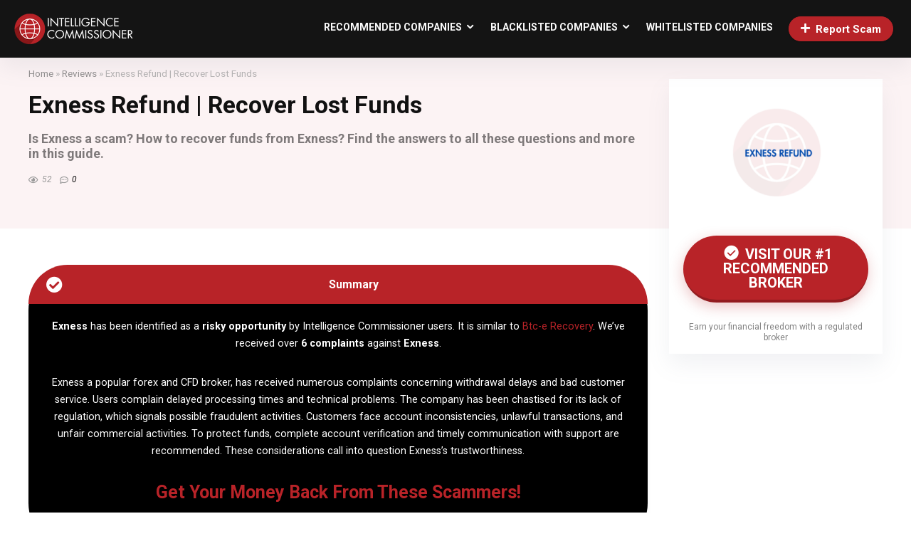

--- FILE ---
content_type: text/html; charset=UTF-8
request_url: https://www.intelligencecommissioner.com/exness-refund-review/
body_size: 33578
content:
<!DOCTYPE html>
<html lang="en-US" prefix="og: https://ogp.me/ns#">
<head>
	<!-- Google tag (gtag.js) -->
<script async src="https://www.googletagmanager.com/gtag/js?id=AW-662334346"></script>
<script>
  window.dataLayer = window.dataLayer || [];
  function gtag(){dataLayer.push(arguments);}
  gtag('js', new Date());

  gtag('config', 'AW-662334346');
</script>
<meta charset="UTF-8" />
<meta name="viewport" content="width=device-width, initial-scale=1.0" />
<!-- feeds & pingback -->
<link rel="profile" href="https://gmpg.org/xfn/11" />
<link rel="pingback" href="https://www.intelligencecommissioner.com/xmlrpc.php" />

<!-- Search Engine Optimization by Rank Math - https://rankmath.com/ -->
<title>Exness Refund | Recover Lost Funds - Intelligence Commissioner</title>
<meta name="description" content="Is Exness a scam? How to recover funds from Exness? Find the answers to all these questions and more in this guide."/>
<meta name="robots" content="index, follow, max-snippet:-1, max-video-preview:-1, max-image-preview:large"/>
<link rel="canonical" href="https://www.intelligencecommissioner.com/exness-refund-review/" />
<meta property="og:locale" content="en_US" />
<meta property="og:type" content="article" />
<meta property="og:title" content="Exness Refund | Recover Lost Funds - Intelligence Commissioner" />
<meta property="og:description" content="Is Exness a scam? How to recover funds from Exness? Find the answers to all these questions and more in this guide." />
<meta property="og:url" content="https://www.intelligencecommissioner.com/exness-refund-review/" />
<meta property="og:site_name" content="Federal Support" />
<meta property="article:section" content="Reviews" />
<meta property="og:updated_time" content="2024-05-21T06:15:23+00:00" />
<meta property="og:image" content="https://www.intelligencecommissioner.com/wp-content/uploads/2024/05/EXNESS-REFUND-Scam.png" />
<meta property="og:image:secure_url" content="https://www.intelligencecommissioner.com/wp-content/uploads/2024/05/EXNESS-REFUND-Scam.png" />
<meta property="og:image:width" content="250" />
<meta property="og:image:height" content="250" />
<meta property="og:image:alt" content="EXNESS REFUND Scam" />
<meta property="og:image:type" content="image/png" />
<meta property="article:published_time" content="2024-05-21T06:14:57+00:00" />
<meta property="article:modified_time" content="2024-05-21T06:15:23+00:00" />
<meta name="twitter:card" content="summary_large_image" />
<meta name="twitter:title" content="Exness Refund | Recover Lost Funds - Intelligence Commissioner" />
<meta name="twitter:description" content="Is Exness a scam? How to recover funds from Exness? Find the answers to all these questions and more in this guide." />
<meta name="twitter:image" content="https://www.intelligencecommissioner.com/wp-content/uploads/2024/05/EXNESS-REFUND-Scam.png" />
<meta name="twitter:label1" content="Written by" />
<meta name="twitter:data1" content="Jawa" />
<meta name="twitter:label2" content="Time to read" />
<meta name="twitter:data2" content="8 minutes" />
<script type="application/ld+json" class="rank-math-schema">{"@context":"https://schema.org","@graph":[{"@type":"Organization","@id":"https://www.intelligencecommissioner.com/#organization","name":"Federal Support","url":"https://www.intelligencecommissioner.com","logo":{"@type":"ImageObject","@id":"https://www.intelligencecommissioner.com/#logo","url":"https://www.intelligencecommissioner.com/wp-content/uploads/2023/11/Federal-Support-4.png","contentUrl":"https://www.intelligencecommissioner.com/wp-content/uploads/2023/11/Federal-Support-4.png","caption":"Federal Support","inLanguage":"en-US","width":"226","height":"58"}},{"@type":"WebSite","@id":"https://www.intelligencecommissioner.com/#website","url":"https://www.intelligencecommissioner.com","name":"Federal Support","alternateName":"FederalSupport.com","publisher":{"@id":"https://www.intelligencecommissioner.com/#organization"},"inLanguage":"en-US"},{"@type":"ImageObject","@id":"https://www.intelligencecommissioner.com/wp-content/uploads/2024/05/EXNESS-REFUND-Scam.png","url":"https://www.intelligencecommissioner.com/wp-content/uploads/2024/05/EXNESS-REFUND-Scam.png","width":"250","height":"250","caption":"EXNESS REFUND Scam","inLanguage":"en-US"},{"@type":"WebPage","@id":"https://www.intelligencecommissioner.com/exness-refund-review/#webpage","url":"https://www.intelligencecommissioner.com/exness-refund-review/","name":"Exness Refund | Recover Lost Funds - Intelligence Commissioner","datePublished":"2024-05-21T06:14:57+00:00","dateModified":"2024-05-21T06:15:23+00:00","isPartOf":{"@id":"https://www.intelligencecommissioner.com/#website"},"primaryImageOfPage":{"@id":"https://www.intelligencecommissioner.com/wp-content/uploads/2024/05/EXNESS-REFUND-Scam.png"},"inLanguage":"en-US"},{"@type":"Person","@id":"https://www.intelligencecommissioner.com/author/jawa/","name":"Jawa","url":"https://www.intelligencecommissioner.com/author/jawa/","image":{"@type":"ImageObject","@id":"https://secure.gravatar.com/avatar/71feff95c71a2c6e4cdf5a96e5ff4147e7e461fe04b444eeb57eafd0644349c6?s=96&amp;d=mm&amp;r=g","url":"https://secure.gravatar.com/avatar/71feff95c71a2c6e4cdf5a96e5ff4147e7e461fe04b444eeb57eafd0644349c6?s=96&amp;d=mm&amp;r=g","caption":"Jawa","inLanguage":"en-US"},"worksFor":{"@id":"https://www.intelligencecommissioner.com/#organization"}},{"@type":"BlogPosting","headline":"Exness Refund | Recover Lost Funds - Intelligence Commissioner","keywords":"Exness","datePublished":"2024-05-21T06:14:57+00:00","dateModified":"2024-05-21T06:15:23+00:00","articleSection":"Reviews","author":{"@id":"https://www.intelligencecommissioner.com/author/jawa/","name":"Jawa"},"publisher":{"@id":"https://www.intelligencecommissioner.com/#organization"},"description":"Is Exness a scam? How to recover funds from Exness? Find the answers to all these questions and more in this guide.","name":"Exness Refund | Recover Lost Funds - Intelligence Commissioner","@id":"https://www.intelligencecommissioner.com/exness-refund-review/#richSnippet","isPartOf":{"@id":"https://www.intelligencecommissioner.com/exness-refund-review/#webpage"},"image":{"@id":"https://www.intelligencecommissioner.com/wp-content/uploads/2024/05/EXNESS-REFUND-Scam.png"},"inLanguage":"en-US","mainEntityOfPage":{"@id":"https://www.intelligencecommissioner.com/exness-refund-review/#webpage"}}]}</script>
<!-- /Rank Math WordPress SEO plugin -->

<link rel="alternate" type="application/rss+xml" title="Intelligence Commissioner &raquo; Feed" href="https://www.intelligencecommissioner.com/feed/" />
<link rel="alternate" type="application/rss+xml" title="Intelligence Commissioner &raquo; Comments Feed" href="https://www.intelligencecommissioner.com/comments/feed/" />
<link rel="alternate" type="application/rss+xml" title="Intelligence Commissioner &raquo; Exness Refund | Recover Lost Funds Comments Feed" href="https://www.intelligencecommissioner.com/exness-refund-review/feed/" />
<link rel="alternate" title="oEmbed (JSON)" type="application/json+oembed" href="https://www.intelligencecommissioner.com/wp-json/oembed/1.0/embed?url=https%3A%2F%2Fwww.intelligencecommissioner.com%2Fexness-refund-review%2F" />
<link rel="alternate" title="oEmbed (XML)" type="text/xml+oembed" href="https://www.intelligencecommissioner.com/wp-json/oembed/1.0/embed?url=https%3A%2F%2Fwww.intelligencecommissioner.com%2Fexness-refund-review%2F&#038;format=xml" />
<style id='wp-img-auto-sizes-contain-inline-css' type='text/css'>
img:is([sizes=auto i],[sizes^="auto," i]){contain-intrinsic-size:3000px 1500px}
/*# sourceURL=wp-img-auto-sizes-contain-inline-css */
</style>
<style id='wp-emoji-styles-inline-css' type='text/css'>

	img.wp-smiley, img.emoji {
		display: inline !important;
		border: none !important;
		box-shadow: none !important;
		height: 1em !important;
		width: 1em !important;
		margin: 0 0.07em !important;
		vertical-align: -0.1em !important;
		background: none !important;
		padding: 0 !important;
	}
/*# sourceURL=wp-emoji-styles-inline-css */
</style>
<link rel='stylesheet' id='wp-block-library-css' href='https://www.intelligencecommissioner.com/wp-includes/css/dist/block-library/style.min.css?ver=6.9' type='text/css' media='all' />
<style id='wp-block-button-inline-css' type='text/css'>
.wp-block-button__link{align-content:center;box-sizing:border-box;cursor:pointer;display:inline-block;height:100%;text-align:center;word-break:break-word}.wp-block-button__link.aligncenter{text-align:center}.wp-block-button__link.alignright{text-align:right}:where(.wp-block-button__link){border-radius:9999px;box-shadow:none;padding:calc(.667em + 2px) calc(1.333em + 2px);text-decoration:none}.wp-block-button[style*=text-decoration] .wp-block-button__link{text-decoration:inherit}.wp-block-buttons>.wp-block-button.has-custom-width{max-width:none}.wp-block-buttons>.wp-block-button.has-custom-width .wp-block-button__link{width:100%}.wp-block-buttons>.wp-block-button.has-custom-font-size .wp-block-button__link{font-size:inherit}.wp-block-buttons>.wp-block-button.wp-block-button__width-25{width:calc(25% - var(--wp--style--block-gap, .5em)*.75)}.wp-block-buttons>.wp-block-button.wp-block-button__width-50{width:calc(50% - var(--wp--style--block-gap, .5em)*.5)}.wp-block-buttons>.wp-block-button.wp-block-button__width-75{width:calc(75% - var(--wp--style--block-gap, .5em)*.25)}.wp-block-buttons>.wp-block-button.wp-block-button__width-100{flex-basis:100%;width:100%}.wp-block-buttons.is-vertical>.wp-block-button.wp-block-button__width-25{width:25%}.wp-block-buttons.is-vertical>.wp-block-button.wp-block-button__width-50{width:50%}.wp-block-buttons.is-vertical>.wp-block-button.wp-block-button__width-75{width:75%}.wp-block-button.is-style-squared,.wp-block-button__link.wp-block-button.is-style-squared{border-radius:0}.wp-block-button.no-border-radius,.wp-block-button__link.no-border-radius{border-radius:0!important}:root :where(.wp-block-button .wp-block-button__link.is-style-outline),:root :where(.wp-block-button.is-style-outline>.wp-block-button__link){border:2px solid;padding:.667em 1.333em}:root :where(.wp-block-button .wp-block-button__link.is-style-outline:not(.has-text-color)),:root :where(.wp-block-button.is-style-outline>.wp-block-button__link:not(.has-text-color)){color:currentColor}:root :where(.wp-block-button .wp-block-button__link.is-style-outline:not(.has-background)),:root :where(.wp-block-button.is-style-outline>.wp-block-button__link:not(.has-background)){background-color:initial;background-image:none}
/*# sourceURL=https://www.intelligencecommissioner.com/wp-includes/blocks/button/style.min.css */
</style>
<style id='wp-block-heading-inline-css' type='text/css'>
h1:where(.wp-block-heading).has-background,h2:where(.wp-block-heading).has-background,h3:where(.wp-block-heading).has-background,h4:where(.wp-block-heading).has-background,h5:where(.wp-block-heading).has-background,h6:where(.wp-block-heading).has-background{padding:1.25em 2.375em}h1.has-text-align-left[style*=writing-mode]:where([style*=vertical-lr]),h1.has-text-align-right[style*=writing-mode]:where([style*=vertical-rl]),h2.has-text-align-left[style*=writing-mode]:where([style*=vertical-lr]),h2.has-text-align-right[style*=writing-mode]:where([style*=vertical-rl]),h3.has-text-align-left[style*=writing-mode]:where([style*=vertical-lr]),h3.has-text-align-right[style*=writing-mode]:where([style*=vertical-rl]),h4.has-text-align-left[style*=writing-mode]:where([style*=vertical-lr]),h4.has-text-align-right[style*=writing-mode]:where([style*=vertical-rl]),h5.has-text-align-left[style*=writing-mode]:where([style*=vertical-lr]),h5.has-text-align-right[style*=writing-mode]:where([style*=vertical-rl]),h6.has-text-align-left[style*=writing-mode]:where([style*=vertical-lr]),h6.has-text-align-right[style*=writing-mode]:where([style*=vertical-rl]){rotate:180deg}
/*# sourceURL=https://www.intelligencecommissioner.com/wp-includes/blocks/heading/style.min.css */
</style>
<style id='wp-block-list-inline-css' type='text/css'>
ol,ul{box-sizing:border-box}:root :where(.wp-block-list.has-background){padding:1.25em 2.375em}
/*# sourceURL=https://www.intelligencecommissioner.com/wp-includes/blocks/list/style.min.css */
</style>
<style id='wp-block-buttons-inline-css' type='text/css'>
.wp-block-buttons{box-sizing:border-box}.wp-block-buttons.is-vertical{flex-direction:column}.wp-block-buttons.is-vertical>.wp-block-button:last-child{margin-bottom:0}.wp-block-buttons>.wp-block-button{display:inline-block;margin:0}.wp-block-buttons.is-content-justification-left{justify-content:flex-start}.wp-block-buttons.is-content-justification-left.is-vertical{align-items:flex-start}.wp-block-buttons.is-content-justification-center{justify-content:center}.wp-block-buttons.is-content-justification-center.is-vertical{align-items:center}.wp-block-buttons.is-content-justification-right{justify-content:flex-end}.wp-block-buttons.is-content-justification-right.is-vertical{align-items:flex-end}.wp-block-buttons.is-content-justification-space-between{justify-content:space-between}.wp-block-buttons.aligncenter{text-align:center}.wp-block-buttons:not(.is-content-justification-space-between,.is-content-justification-right,.is-content-justification-left,.is-content-justification-center) .wp-block-button.aligncenter{margin-left:auto;margin-right:auto;width:100%}.wp-block-buttons[style*=text-decoration] .wp-block-button,.wp-block-buttons[style*=text-decoration] .wp-block-button__link{text-decoration:inherit}.wp-block-buttons.has-custom-font-size .wp-block-button__link{font-size:inherit}.wp-block-buttons .wp-block-button__link{width:100%}.wp-block-button.aligncenter{text-align:center}
/*# sourceURL=https://www.intelligencecommissioner.com/wp-includes/blocks/buttons/style.min.css */
</style>
<style id='wp-block-group-inline-css' type='text/css'>
.wp-block-group{box-sizing:border-box}:where(.wp-block-group.wp-block-group-is-layout-constrained){position:relative}
/*# sourceURL=https://www.intelligencecommissioner.com/wp-includes/blocks/group/style.min.css */
</style>
<style id='wp-block-paragraph-inline-css' type='text/css'>
.is-small-text{font-size:.875em}.is-regular-text{font-size:1em}.is-large-text{font-size:2.25em}.is-larger-text{font-size:3em}.has-drop-cap:not(:focus):first-letter{float:left;font-size:8.4em;font-style:normal;font-weight:100;line-height:.68;margin:.05em .1em 0 0;text-transform:uppercase}body.rtl .has-drop-cap:not(:focus):first-letter{float:none;margin-left:.1em}p.has-drop-cap.has-background{overflow:hidden}:root :where(p.has-background){padding:1.25em 2.375em}:where(p.has-text-color:not(.has-link-color)) a{color:inherit}p.has-text-align-left[style*="writing-mode:vertical-lr"],p.has-text-align-right[style*="writing-mode:vertical-rl"]{rotate:180deg}
/*# sourceURL=https://www.intelligencecommissioner.com/wp-includes/blocks/paragraph/style.min.css */
</style>
<style id='global-styles-inline-css' type='text/css'>
:root{--wp--preset--aspect-ratio--square: 1;--wp--preset--aspect-ratio--4-3: 4/3;--wp--preset--aspect-ratio--3-4: 3/4;--wp--preset--aspect-ratio--3-2: 3/2;--wp--preset--aspect-ratio--2-3: 2/3;--wp--preset--aspect-ratio--16-9: 16/9;--wp--preset--aspect-ratio--9-16: 9/16;--wp--preset--color--black: #000000;--wp--preset--color--cyan-bluish-gray: #abb8c3;--wp--preset--color--white: #ffffff;--wp--preset--color--pale-pink: #f78da7;--wp--preset--color--vivid-red: #cf2e2e;--wp--preset--color--luminous-vivid-orange: #ff6900;--wp--preset--color--luminous-vivid-amber: #fcb900;--wp--preset--color--light-green-cyan: #7bdcb5;--wp--preset--color--vivid-green-cyan: #00d084;--wp--preset--color--pale-cyan-blue: #8ed1fc;--wp--preset--color--vivid-cyan-blue: #0693e3;--wp--preset--color--vivid-purple: #9b51e0;--wp--preset--color--main: var(--rehub-main-color);--wp--preset--color--secondary: var(--rehub-sec-color);--wp--preset--color--buttonmain: var(--rehub-main-btn-bg);--wp--preset--color--cyan-grey: #abb8c3;--wp--preset--color--orange-light: #fcb900;--wp--preset--color--red: #cf2e2e;--wp--preset--color--red-bright: #f04057;--wp--preset--color--vivid-green: #00d084;--wp--preset--color--orange: #ff6900;--wp--preset--color--blue: #0693e3;--wp--preset--gradient--vivid-cyan-blue-to-vivid-purple: linear-gradient(135deg,rgb(6,147,227) 0%,rgb(155,81,224) 100%);--wp--preset--gradient--light-green-cyan-to-vivid-green-cyan: linear-gradient(135deg,rgb(122,220,180) 0%,rgb(0,208,130) 100%);--wp--preset--gradient--luminous-vivid-amber-to-luminous-vivid-orange: linear-gradient(135deg,rgb(252,185,0) 0%,rgb(255,105,0) 100%);--wp--preset--gradient--luminous-vivid-orange-to-vivid-red: linear-gradient(135deg,rgb(255,105,0) 0%,rgb(207,46,46) 100%);--wp--preset--gradient--very-light-gray-to-cyan-bluish-gray: linear-gradient(135deg,rgb(238,238,238) 0%,rgb(169,184,195) 100%);--wp--preset--gradient--cool-to-warm-spectrum: linear-gradient(135deg,rgb(74,234,220) 0%,rgb(151,120,209) 20%,rgb(207,42,186) 40%,rgb(238,44,130) 60%,rgb(251,105,98) 80%,rgb(254,248,76) 100%);--wp--preset--gradient--blush-light-purple: linear-gradient(135deg,rgb(255,206,236) 0%,rgb(152,150,240) 100%);--wp--preset--gradient--blush-bordeaux: linear-gradient(135deg,rgb(254,205,165) 0%,rgb(254,45,45) 50%,rgb(107,0,62) 100%);--wp--preset--gradient--luminous-dusk: linear-gradient(135deg,rgb(255,203,112) 0%,rgb(199,81,192) 50%,rgb(65,88,208) 100%);--wp--preset--gradient--pale-ocean: linear-gradient(135deg,rgb(255,245,203) 0%,rgb(182,227,212) 50%,rgb(51,167,181) 100%);--wp--preset--gradient--electric-grass: linear-gradient(135deg,rgb(202,248,128) 0%,rgb(113,206,126) 100%);--wp--preset--gradient--midnight: linear-gradient(135deg,rgb(2,3,129) 0%,rgb(40,116,252) 100%);--wp--preset--font-size--small: 13px;--wp--preset--font-size--medium: 20px;--wp--preset--font-size--large: 36px;--wp--preset--font-size--x-large: 42px;--wp--preset--font-family--system-font: -apple-system,BlinkMacSystemFont,"Segoe UI",Roboto,Oxygen-Sans,Ubuntu,Cantarell,"Helvetica Neue",sans-serif;--wp--preset--font-family--rh-nav-font: var(--rehub-nav-font,-apple-system,BlinkMacSystemFont,"Segoe UI",Roboto,Oxygen-Sans,Ubuntu,Cantarell,"Helvetica Neue",sans-serif);--wp--preset--font-family--rh-head-font: var(--rehub-head-font,-apple-system,BlinkMacSystemFont,"Segoe UI",Roboto,Oxygen-Sans,Ubuntu,Cantarell,"Helvetica Neue",sans-serif);--wp--preset--font-family--rh-btn-font: var(--rehub-btn-font,-apple-system,BlinkMacSystemFont,"Segoe UI",Roboto,Oxygen-Sans,Ubuntu,Cantarell,"Helvetica Neue",sans-serif);--wp--preset--font-family--rh-body-font: var(--rehub-body-font,-apple-system,BlinkMacSystemFont,"Segoe UI",Roboto,Oxygen-Sans,Ubuntu,Cantarell,"Helvetica Neue",sans-serif);--wp--preset--spacing--20: 0.44rem;--wp--preset--spacing--30: 0.67rem;--wp--preset--spacing--40: 1rem;--wp--preset--spacing--50: 1.5rem;--wp--preset--spacing--60: 2.25rem;--wp--preset--spacing--70: 3.38rem;--wp--preset--spacing--80: 5.06rem;--wp--preset--shadow--natural: 6px 6px 9px rgba(0, 0, 0, 0.2);--wp--preset--shadow--deep: 12px 12px 50px rgba(0, 0, 0, 0.4);--wp--preset--shadow--sharp: 6px 6px 0px rgba(0, 0, 0, 0.2);--wp--preset--shadow--outlined: 6px 6px 0px -3px rgb(255, 255, 255), 6px 6px rgb(0, 0, 0);--wp--preset--shadow--crisp: 6px 6px 0px rgb(0, 0, 0);}:root { --wp--style--global--content-size: 760px;--wp--style--global--wide-size: 900px; }:where(body) { margin: 0; }.wp-site-blocks > .alignleft { float: left; margin-right: 2em; }.wp-site-blocks > .alignright { float: right; margin-left: 2em; }.wp-site-blocks > .aligncenter { justify-content: center; margin-left: auto; margin-right: auto; }:where(.is-layout-flex){gap: 0.5em;}:where(.is-layout-grid){gap: 0.5em;}.is-layout-flow > .alignleft{float: left;margin-inline-start: 0;margin-inline-end: 2em;}.is-layout-flow > .alignright{float: right;margin-inline-start: 2em;margin-inline-end: 0;}.is-layout-flow > .aligncenter{margin-left: auto !important;margin-right: auto !important;}.is-layout-constrained > .alignleft{float: left;margin-inline-start: 0;margin-inline-end: 2em;}.is-layout-constrained > .alignright{float: right;margin-inline-start: 2em;margin-inline-end: 0;}.is-layout-constrained > .aligncenter{margin-left: auto !important;margin-right: auto !important;}.is-layout-constrained > :where(:not(.alignleft):not(.alignright):not(.alignfull)){max-width: var(--wp--style--global--content-size);margin-left: auto !important;margin-right: auto !important;}.is-layout-constrained > .alignwide{max-width: var(--wp--style--global--wide-size);}body .is-layout-flex{display: flex;}.is-layout-flex{flex-wrap: wrap;align-items: center;}.is-layout-flex > :is(*, div){margin: 0;}body .is-layout-grid{display: grid;}.is-layout-grid > :is(*, div){margin: 0;}body{padding-top: 0px;padding-right: 0px;padding-bottom: 0px;padding-left: 0px;}a:where(:not(.wp-element-button)){color: var(--rehub-link-color, violet);text-decoration: none;}h1{font-size: 29px;line-height: 34px;margin-top: 10px;margin-bottom: 31px;}h2{font-size: 25px;line-height: 31px;margin-top: 10px;margin-bottom: 31px;}h3{font-size: 20px;line-height: 28px;margin-top: 10px;margin-bottom: 25px;}h4{font-size: 18px;line-height: 24px;margin-top: 10px;margin-bottom: 18px;}h5{font-size: 16px;line-height: 20px;margin-top: 10px;margin-bottom: 15px;}h6{font-size: 14px;line-height: 20px;margin-top: 0px;margin-bottom: 10px;}:root :where(.wp-element-button, .wp-block-button__link){background-color: #32373c;border-width: 0;color: #fff;font-family: inherit;font-size: inherit;font-style: inherit;font-weight: inherit;letter-spacing: inherit;line-height: inherit;padding-top: calc(0.667em + 2px);padding-right: calc(1.333em + 2px);padding-bottom: calc(0.667em + 2px);padding-left: calc(1.333em + 2px);text-decoration: none;text-transform: inherit;}.has-black-color{color: var(--wp--preset--color--black) !important;}.has-cyan-bluish-gray-color{color: var(--wp--preset--color--cyan-bluish-gray) !important;}.has-white-color{color: var(--wp--preset--color--white) !important;}.has-pale-pink-color{color: var(--wp--preset--color--pale-pink) !important;}.has-vivid-red-color{color: var(--wp--preset--color--vivid-red) !important;}.has-luminous-vivid-orange-color{color: var(--wp--preset--color--luminous-vivid-orange) !important;}.has-luminous-vivid-amber-color{color: var(--wp--preset--color--luminous-vivid-amber) !important;}.has-light-green-cyan-color{color: var(--wp--preset--color--light-green-cyan) !important;}.has-vivid-green-cyan-color{color: var(--wp--preset--color--vivid-green-cyan) !important;}.has-pale-cyan-blue-color{color: var(--wp--preset--color--pale-cyan-blue) !important;}.has-vivid-cyan-blue-color{color: var(--wp--preset--color--vivid-cyan-blue) !important;}.has-vivid-purple-color{color: var(--wp--preset--color--vivid-purple) !important;}.has-main-color{color: var(--wp--preset--color--main) !important;}.has-secondary-color{color: var(--wp--preset--color--secondary) !important;}.has-buttonmain-color{color: var(--wp--preset--color--buttonmain) !important;}.has-cyan-grey-color{color: var(--wp--preset--color--cyan-grey) !important;}.has-orange-light-color{color: var(--wp--preset--color--orange-light) !important;}.has-red-color{color: var(--wp--preset--color--red) !important;}.has-red-bright-color{color: var(--wp--preset--color--red-bright) !important;}.has-vivid-green-color{color: var(--wp--preset--color--vivid-green) !important;}.has-orange-color{color: var(--wp--preset--color--orange) !important;}.has-blue-color{color: var(--wp--preset--color--blue) !important;}.has-black-background-color{background-color: var(--wp--preset--color--black) !important;}.has-cyan-bluish-gray-background-color{background-color: var(--wp--preset--color--cyan-bluish-gray) !important;}.has-white-background-color{background-color: var(--wp--preset--color--white) !important;}.has-pale-pink-background-color{background-color: var(--wp--preset--color--pale-pink) !important;}.has-vivid-red-background-color{background-color: var(--wp--preset--color--vivid-red) !important;}.has-luminous-vivid-orange-background-color{background-color: var(--wp--preset--color--luminous-vivid-orange) !important;}.has-luminous-vivid-amber-background-color{background-color: var(--wp--preset--color--luminous-vivid-amber) !important;}.has-light-green-cyan-background-color{background-color: var(--wp--preset--color--light-green-cyan) !important;}.has-vivid-green-cyan-background-color{background-color: var(--wp--preset--color--vivid-green-cyan) !important;}.has-pale-cyan-blue-background-color{background-color: var(--wp--preset--color--pale-cyan-blue) !important;}.has-vivid-cyan-blue-background-color{background-color: var(--wp--preset--color--vivid-cyan-blue) !important;}.has-vivid-purple-background-color{background-color: var(--wp--preset--color--vivid-purple) !important;}.has-main-background-color{background-color: var(--wp--preset--color--main) !important;}.has-secondary-background-color{background-color: var(--wp--preset--color--secondary) !important;}.has-buttonmain-background-color{background-color: var(--wp--preset--color--buttonmain) !important;}.has-cyan-grey-background-color{background-color: var(--wp--preset--color--cyan-grey) !important;}.has-orange-light-background-color{background-color: var(--wp--preset--color--orange-light) !important;}.has-red-background-color{background-color: var(--wp--preset--color--red) !important;}.has-red-bright-background-color{background-color: var(--wp--preset--color--red-bright) !important;}.has-vivid-green-background-color{background-color: var(--wp--preset--color--vivid-green) !important;}.has-orange-background-color{background-color: var(--wp--preset--color--orange) !important;}.has-blue-background-color{background-color: var(--wp--preset--color--blue) !important;}.has-black-border-color{border-color: var(--wp--preset--color--black) !important;}.has-cyan-bluish-gray-border-color{border-color: var(--wp--preset--color--cyan-bluish-gray) !important;}.has-white-border-color{border-color: var(--wp--preset--color--white) !important;}.has-pale-pink-border-color{border-color: var(--wp--preset--color--pale-pink) !important;}.has-vivid-red-border-color{border-color: var(--wp--preset--color--vivid-red) !important;}.has-luminous-vivid-orange-border-color{border-color: var(--wp--preset--color--luminous-vivid-orange) !important;}.has-luminous-vivid-amber-border-color{border-color: var(--wp--preset--color--luminous-vivid-amber) !important;}.has-light-green-cyan-border-color{border-color: var(--wp--preset--color--light-green-cyan) !important;}.has-vivid-green-cyan-border-color{border-color: var(--wp--preset--color--vivid-green-cyan) !important;}.has-pale-cyan-blue-border-color{border-color: var(--wp--preset--color--pale-cyan-blue) !important;}.has-vivid-cyan-blue-border-color{border-color: var(--wp--preset--color--vivid-cyan-blue) !important;}.has-vivid-purple-border-color{border-color: var(--wp--preset--color--vivid-purple) !important;}.has-main-border-color{border-color: var(--wp--preset--color--main) !important;}.has-secondary-border-color{border-color: var(--wp--preset--color--secondary) !important;}.has-buttonmain-border-color{border-color: var(--wp--preset--color--buttonmain) !important;}.has-cyan-grey-border-color{border-color: var(--wp--preset--color--cyan-grey) !important;}.has-orange-light-border-color{border-color: var(--wp--preset--color--orange-light) !important;}.has-red-border-color{border-color: var(--wp--preset--color--red) !important;}.has-red-bright-border-color{border-color: var(--wp--preset--color--red-bright) !important;}.has-vivid-green-border-color{border-color: var(--wp--preset--color--vivid-green) !important;}.has-orange-border-color{border-color: var(--wp--preset--color--orange) !important;}.has-blue-border-color{border-color: var(--wp--preset--color--blue) !important;}.has-vivid-cyan-blue-to-vivid-purple-gradient-background{background: var(--wp--preset--gradient--vivid-cyan-blue-to-vivid-purple) !important;}.has-light-green-cyan-to-vivid-green-cyan-gradient-background{background: var(--wp--preset--gradient--light-green-cyan-to-vivid-green-cyan) !important;}.has-luminous-vivid-amber-to-luminous-vivid-orange-gradient-background{background: var(--wp--preset--gradient--luminous-vivid-amber-to-luminous-vivid-orange) !important;}.has-luminous-vivid-orange-to-vivid-red-gradient-background{background: var(--wp--preset--gradient--luminous-vivid-orange-to-vivid-red) !important;}.has-very-light-gray-to-cyan-bluish-gray-gradient-background{background: var(--wp--preset--gradient--very-light-gray-to-cyan-bluish-gray) !important;}.has-cool-to-warm-spectrum-gradient-background{background: var(--wp--preset--gradient--cool-to-warm-spectrum) !important;}.has-blush-light-purple-gradient-background{background: var(--wp--preset--gradient--blush-light-purple) !important;}.has-blush-bordeaux-gradient-background{background: var(--wp--preset--gradient--blush-bordeaux) !important;}.has-luminous-dusk-gradient-background{background: var(--wp--preset--gradient--luminous-dusk) !important;}.has-pale-ocean-gradient-background{background: var(--wp--preset--gradient--pale-ocean) !important;}.has-electric-grass-gradient-background{background: var(--wp--preset--gradient--electric-grass) !important;}.has-midnight-gradient-background{background: var(--wp--preset--gradient--midnight) !important;}.has-small-font-size{font-size: var(--wp--preset--font-size--small) !important;}.has-medium-font-size{font-size: var(--wp--preset--font-size--medium) !important;}.has-large-font-size{font-size: var(--wp--preset--font-size--large) !important;}.has-x-large-font-size{font-size: var(--wp--preset--font-size--x-large) !important;}.has-system-font-font-family{font-family: var(--wp--preset--font-family--system-font) !important;}.has-rh-nav-font-font-family{font-family: var(--wp--preset--font-family--rh-nav-font) !important;}.has-rh-head-font-font-family{font-family: var(--wp--preset--font-family--rh-head-font) !important;}.has-rh-btn-font-font-family{font-family: var(--wp--preset--font-family--rh-btn-font) !important;}.has-rh-body-font-font-family{font-family: var(--wp--preset--font-family--rh-body-font) !important;}
/*# sourceURL=global-styles-inline-css */
</style>
<style id='core-block-supports-inline-css' type='text/css'>
.wp-container-core-buttons-is-layout-16018d1d{justify-content:center;}
/*# sourceURL=core-block-supports-inline-css */
</style>

<link rel='stylesheet' id='cp_timeline-cgb-style-css' href='https://www.intelligencecommissioner.com/wp-content/plugins/cool-timeline/includes/cool-timeline-block/dist/blocks.style.build.css' type='text/css' media='all' />
<link rel='stylesheet' id='contact-form-7-css' href='https://www.intelligencecommissioner.com/wp-content/plugins/contact-form-7/includes/css/styles.css?ver=6.0' type='text/css' media='all' />
<style id='greenshift-post-css-inline-css' type='text/css'>
#gspb_image-id-gsbp-12560be7-64f1,#gspb_image-id-gsbp-1bfefa6,#gspb_image-id-gsbp-432d7764-bbd5,#gspb_image-id-gsbp-99137dc{text-align:center}#gspb_image-id-gsbp-12560be7-64f1 img,#gspb_image-id-gsbp-1bfefa6 img,#gspb_image-id-gsbp-432d7764-bbd5 img,#gspb_image-id-gsbp-99137dc img{vertical-align:top;display:inline-block;box-sizing:border-box;max-width:100%;height:auto;box-shadow:0 2px 4px 0 rgba(0,0,0,.07);border-style:double;border-width:2px;border-color:var(--wp--preset--color--red-bright, #f04057)}
/*# sourceURL=greenshift-post-css-inline-css */
</style>
<link rel='stylesheet' id='eggrehub-css' href='https://www.intelligencecommissioner.com/wp-content/themes/rehub-theme/css/eggrehub.css?ver=19.5' type='text/css' media='all' />
<link rel='stylesheet' id='rhstyle-css' href='https://www.intelligencecommissioner.com/wp-content/themes/rehub-theme/style.css?ver=19.5' type='text/css' media='all' />
<link rel='stylesheet' id='rehubicons-css' href='https://www.intelligencecommissioner.com/wp-content/themes/rehub-theme/iconstyle.css?ver=19.5' type='text/css' media='all' />
<link rel='stylesheet' id='rhelementor-css' href='https://www.intelligencecommissioner.com/wp-content/themes/rehub-theme/css/elementor.css?ver=1.0' type='text/css' media='all' />
<link rel='stylesheet' id='rhsingle-css' href='https://www.intelligencecommissioner.com/wp-content/themes/rehub-theme/css/single.css?ver=1.1' type='text/css' media='all' />
<link rel='stylesheet' id='lepopup-style-css' href='https://www.intelligencecommissioner.com/wp-content/plugins/layered-popups/css/style.css?ver=7.4' type='text/css' media='all' />
<link rel='stylesheet' id='airdatepicker-css' href='https://www.intelligencecommissioner.com/wp-content/plugins/layered-popups/css/airdatepicker.css?ver=7.4' type='text/css' media='all' />
<script type="text/javascript" src="https://www.intelligencecommissioner.com/wp-includes/js/jquery/jquery.min.js?ver=3.7.1" id="jquery-core-js"></script>
<script type="text/javascript" src="https://www.intelligencecommissioner.com/wp-includes/js/jquery/jquery-migrate.min.js?ver=3.4.1" id="jquery-migrate-js"></script>
<script type="text/javascript" id="cegg-price-alert-js-extra">
/* <![CDATA[ */
var ceggPriceAlert = {"ajaxurl":"https://www.intelligencecommissioner.com/wp-admin/admin-ajax.php","nonce":"058a1cd5d4"};
//# sourceURL=cegg-price-alert-js-extra
/* ]]> */
</script>
<script type="text/javascript" src="https://www.intelligencecommissioner.com/wp-content/plugins/content-egg/res/js/price_alert.js?ver=7.0.0" id="cegg-price-alert-js"></script>
<script type="text/javascript" src="https://www.intelligencecommissioner.com/wp-content/plugins/cool-timeline/includes/cool-timeline-block/assets/js/common.js?ver=2.9.8" id="ctl_block_common_script-js"></script>
<script type="text/javascript" id="rehub-postview-js-extra">
/* <![CDATA[ */
var postviewvar = {"rhpost_ajax_url":"https://www.intelligencecommissioner.com/wp-content/plugins/rehub-framework/includes/rehub_ajax.php","post_id":"8537"};
//# sourceURL=rehub-postview-js-extra
/* ]]> */
</script>
<script type="text/javascript" src="https://www.intelligencecommissioner.com/wp-content/plugins/rehub-framework/assets/js/postviews.js?ver=6.9" id="rehub-postview-js"></script>
<link rel="https://api.w.org/" href="https://www.intelligencecommissioner.com/wp-json/" /><link rel="alternate" title="JSON" type="application/json" href="https://www.intelligencecommissioner.com/wp-json/wp/v2/posts/8537" /><link rel="EditURI" type="application/rsd+xml" title="RSD" href="https://www.intelligencecommissioner.com/xmlrpc.php?rsd" />
<meta name="generator" content="WordPress 6.9" />
<link rel='shortlink' href='https://www.intelligencecommissioner.com/?p=8537' />
<link rel="preload" href="https://www.intelligencecommissioner.com/wp-content/themes/rehub-theme/fonts/rhicons.woff2?3oibrk" as="font" type="font/woff2" crossorigin="crossorigin"><style type="text/css"> body .user-review-criteria .rate-bar-bar{background-color:#9b0202;}.userstar-rating span:before{color:#9b0202;}.rate_bar_wrap_two_reviews .user-review-criteria .score_val{border-color:#9b0202;}.logo_section_wrap{box-shadow:0 15px 30px 0 rgba(119,123,146,0.1)}nav.top_menu > ul > li > a{padding:6px 12px 10px 12px;font-size:14px}nav.top_menu > ul > li > a{text-transform:uppercase;}.footer-bottom{background-color:#000000 !important}.footer-bottom .footer_widget{border:none !important} .widget .title:after{border-bottom:2px solid #b82328;}.rehub-main-color-border,nav.top_menu > ul > li.vertical-menu.border-main-color .sub-menu,.rh-main-bg-hover:hover,.wp-block-quote,ul.def_btn_link_tabs li.active a,.wp-block-pullquote{border-color:#b82328;}.wpsm_promobox.rehub_promobox{border-left-color:#b82328!important;}.color_link{color:#b82328 !important;}.featured_slider:hover .score,.top_chart_controls .controls:hover,article.post .wpsm_toplist_heading:before{border-color:#b82328;}.btn_more:hover,.tw-pagination .current{border:1px solid #b82328;color:#fff}.rehub_woo_review .rehub_woo_tabs_menu li.current{border-top:3px solid #b82328;}.gallery-pics .gp-overlay{box-shadow:0 0 0 4px #b82328 inset;}.post .rehub_woo_tabs_menu li.current,.woocommerce div.product .woocommerce-tabs ul.tabs li.active{border-top:2px solid #b82328;}.rething_item a.cat{border-bottom-color:#b82328}nav.top_menu ul li ul.sub-menu{border-bottom:2px solid #b82328;}.widget.deal_daywoo,.elementor-widget-wpsm_woofeatured .deal_daywoo{border:3px solid #b82328;padding:20px;background:#fff;}.deal_daywoo .wpsm-bar-bar{background-color:#b82328 !important} #buddypress div.item-list-tabs ul li.selected a span,#buddypress div.item-list-tabs ul li.current a span,#buddypress div.item-list-tabs ul li a span,.user-profile-div .user-menu-tab > li.active > a,.user-profile-div .user-menu-tab > li.active > a:focus,.user-profile-div .user-menu-tab > li.active > a:hover,.news_in_thumb:hover a.rh-label-string,.news_out_thumb:hover a.rh-label-string,.col-feat-grid:hover a.rh-label-string,.carousel-style-deal .re_carousel .controls,.re_carousel .controls:hover,.openedprevnext .postNavigation .postnavprev,.postNavigation .postnavprev:hover,.top_chart_pagination a.selected,.flex-control-paging li a.flex-active,.flex-control-paging li a:hover,.btn_more:hover,body .tabs-menu li:hover,body .tabs-menu li.current,.featured_slider:hover .score,#bbp_user_edit_submit,.bbp-topic-pagination a,.bbp-topic-pagination a,.custom-checkbox label.checked:after,.slider_post .caption,ul.postpagination li.active a,ul.postpagination li:hover a,ul.postpagination li a:focus,.top_theme h5 strong,.re_carousel .text:after,#topcontrol:hover,.main_slider .flex-overlay:hover a.read-more,.rehub_chimp #mc_embed_signup input#mc-embedded-subscribe,#rank_1.rank_count,#toplistmenu > ul li:before,.rehub_chimp:before,.wpsm-members > strong:first-child,.r_catbox_btn,.wpcf7 .wpcf7-submit,.wpsm_pretty_hover li:hover,.wpsm_pretty_hover li.current,.rehub-main-color-bg,.togglegreedybtn:after,.rh-bg-hover-color:hover a.rh-label-string,.rh-main-bg-hover:hover,.rh_wrapper_video_playlist .rh_video_currently_playing,.rh_wrapper_video_playlist .rh_video_currently_playing.rh_click_video:hover,.rtmedia-list-item .rtmedia-album-media-count,.tw-pagination .current,.dokan-dashboard .dokan-dash-sidebar ul.dokan-dashboard-menu li.active,.dokan-dashboard .dokan-dash-sidebar ul.dokan-dashboard-menu li:hover,.dokan-dashboard .dokan-dash-sidebar ul.dokan-dashboard-menu li.dokan-common-links a:hover,#ywqa-submit-question,.woocommerce .widget_price_filter .ui-slider .ui-slider-range,.rh-hov-bor-line > a:after,nav.top_menu > ul:not(.off-canvas) > li > a:after,.rh-border-line:after,.wpsm-table.wpsm-table-main-color table tr th,.rh-hov-bg-main-slide:before,.rh-hov-bg-main-slidecol .col_item:before,.mvx-tablink.active::before{background:#b82328;}@media (max-width:767px){.postNavigation .postnavprev{background:#b82328;}}.rh-main-bg-hover:hover,.rh-main-bg-hover:hover .whitehovered,.user-profile-div .user-menu-tab > li.active > a{color:#fff !important} a,.carousel-style-deal .deal-item .priced_block .price_count ins,nav.top_menu ul li.menu-item-has-children ul li.menu-item-has-children > a:before,.top_chart_controls .controls:hover,.flexslider .fa-pulse,.footer-bottom .widget .f_menu li a:hover,.comment_form h3 a,.bbp-body li.bbp-forum-info > a:hover,.bbp-body li.bbp-topic-title > a:hover,#subscription-toggle a:before,#favorite-toggle a:before,.aff_offer_links .aff_name a,.rh-deal-price,.commentlist .comment-content small a,.related_articles .title_cat_related a,article em.emph,.campare_table table.one td strong.red,.sidebar .tabs-item .detail p a,.footer-bottom .widget .title span,footer p a,.welcome-frase strong,article.post .wpsm_toplist_heading:before,.post a.color_link,.categoriesbox:hover h3 a:after,.bbp-body li.bbp-forum-info > a,.bbp-body li.bbp-topic-title > a,.widget .title i,.woocommerce-MyAccount-navigation ul li.is-active a,.category-vendormenu li.current a,.deal_daywoo .title,.rehub-main-color,.wpsm_pretty_colored ul li.current a,.wpsm_pretty_colored ul li.current,.rh-heading-hover-color:hover h2 a,.rh-heading-hover-color:hover h3 a,.rh-heading-hover-color:hover h4 a,.rh-heading-hover-color:hover h5 a,.rh-heading-hover-color:hover h3,.rh-heading-hover-color:hover h2,.rh-heading-hover-color:hover h4,.rh-heading-hover-color:hover h5,.rh-heading-hover-color:hover .rh-heading-hover-item a,.rh-heading-icon:before,.widget_layered_nav ul li.chosen a:before,.wp-block-quote.is-style-large p,ul.page-numbers li span.current,ul.page-numbers li a:hover,ul.page-numbers li.active a,.page-link > span:not(.page-link-title),blockquote:not(.wp-block-quote) p,span.re_filtersort_btn:hover,span.active.re_filtersort_btn,.deal_daywoo .price,div.sortingloading:after{color:#b82328;} .page-link > span:not(.page-link-title),.widget.widget_affegg_widget .title,.widget.top_offers .title,.widget.cegg_widget_products .title,header .header_first_style .search form.search-form [type="submit"],header .header_eight_style .search form.search-form [type="submit"],.filter_home_pick span.active,.filter_home_pick span:hover,.filter_product_pick span.active,.filter_product_pick span:hover,.rh_tab_links a.active,.rh_tab_links a:hover,.wcv-navigation ul.menu li.active,.wcv-navigation ul.menu li:hover a,form.search-form [type="submit"],.rehub-sec-color-bg,input#ywqa-submit-question,input#ywqa-send-answer,.woocommerce button.button.alt,.tabsajax span.active.re_filtersort_btn,.wpsm-table.wpsm-table-sec-color table tr th,.rh-slider-arrow,.rh-hov-bg-sec-slide:before,.rh-hov-bg-sec-slidecol .col_item:before{background:#999999 !important;color:#fff !important;outline:0}.widget.widget_affegg_widget .title:after,.widget.top_offers .title:after,.widget.cegg_widget_products .title:after{border-top-color:#999999 !important;}.page-link > span:not(.page-link-title){border:1px solid #999999;}.page-link > span:not(.page-link-title),.header_first_style .search form.search-form [type="submit"] i{color:#fff !important;}.rh_tab_links a.active,.rh_tab_links a:hover,.rehub-sec-color-border,nav.top_menu > ul > li.vertical-menu.border-sec-color > .sub-menu,body .rh-slider-thumbs-item--active{border-color:#999999}.rh_wrapper_video_playlist .rh_video_currently_playing,.rh_wrapper_video_playlist .rh_video_currently_playing.rh_click_video:hover{background-color:#999999;box-shadow:1200px 0 0 #999999 inset;}.rehub-sec-color{color:#999999} .price_count,.rehub_offer_coupon,#buddypress .dir-search input[type=text],.gmw-form-wrapper input[type=text],.gmw-form-wrapper select,.rh_post_layout_big_offer .priced_block .btn_offer_block,#buddypress a.button,.btn_more,#main_header .wpsm-button,#rh-header-cover-image .wpsm-button,#wcvendor_image_bg .wpsm-button,.rate-bar-bar,.rate-bar,.rehub-main-smooth,.re_filter_instore span.re_filtersort_btn:hover,.re_filter_instore span.active.re_filtersort_btn,.head_search .search-form,.head_search form.search-form input[type="text"],form.search-form input[type="text"]{border-radius:100px}.news .priced_block .price_count,.blog_string .priced_block .price_count,.main_slider .price_count{margin-right:5px}.right_aff .priced_block .btn_offer_block,.right_aff .priced_block .price_count{border-radius:0 !important}form.search-form.product-search-form input[type="text"]{border-radius:100px 0 0 100px;}form.search-form [type="submit"]{border-radius:0 100px 100px 0;}.rtl form.search-form.product-search-form input[type="text"]{border-radius:0 100px 100px 0;}.rtl form.search-form [type="submit"]{border-radius:100px 0 0 100px;}.woocommerce .products.grid_woo .product,.rh_offer_list .offer_thumb .deal_img_wrap,.rehub_chimp #mc_embed_signup input.email,#mc_embed_signup input#mc-embedded-subscribe,.grid_onsale,.def_btn,input[type="submit"],input[type="button"],input[type="reset"],.wpsm-button,#buddypress div.item-list-tabs ul li a,#buddypress .standard-form input[type=text],#buddypress .standard-form textarea,.blacklabelprice{border-radius:5px}.news-community,.review-top .overall-score,.rate_bar_wrap,.rh_offer_list,.woo-tax-logo,#buddypress form#whats-new-form,#buddypress div#invite-list,#buddypress #send-reply div.message-box,.rehub-sec-smooth,#wcfm-main-contentainer #wcfm-content,.wcfm_welcomebox_header{border-radius:8px}.review-top .overall-score span.overall-text{border-radius:0 0 8px 8px}.coupon_btn:before{display:none;}#rhSplashSearch form.search-form input[type="text"],#rhSplashSearch form.search-form [type="submit"]{border-radius:0 !important} .woocommerce .woo-button-area .masked_coupon,.woocommerce a.woo_loop_btn,.woocommerce .button.checkout,.woocommerce input.button.alt,.woocommerce a.add_to_cart_button:not(.flat-woo-btn),.woocommerce-page a.add_to_cart_button:not(.flat-woo-btn),.woocommerce .single_add_to_cart_button,.woocommerce div.product form.cart .button,.woocommerce .checkout-button.button,.priced_block .btn_offer_block,.priced_block .button,.rh-deal-compact-btn,input.mdf_button,#buddypress input[type="submit"],#buddypress input[type="button"],#buddypress input[type="reset"],#buddypress button.submit,.wpsm-button.rehub_main_btn,.wcv-grid a.button,input.gmw-submit,#ws-plugin--s2member-profile-submit,#rtmedia_create_new_album,input[type="submit"].dokan-btn-theme,a.dokan-btn-theme,.dokan-btn-theme,#wcfm_membership_container a.wcfm_submit_button,.woocommerce button.button,.rehub-main-btn-bg,.woocommerce #payment #place_order,.wc-block-grid__product-add-to-cart.wp-block-button .wp-block-button__link{background:none #b82328 !important;color:#ffffff !important;fill:#ffffff !important;border:none !important;text-decoration:none !important;outline:0;box-shadow:-1px 6px 19px rgba(184,35,40,0.25) !important;border-radius:100px !important;}.rehub-main-btn-bg > a{color:#ffffff !important;}.woocommerce a.woo_loop_btn:hover,.woocommerce .button.checkout:hover,.woocommerce input.button.alt:hover,.woocommerce a.add_to_cart_button:not(.flat-woo-btn):hover,.woocommerce-page a.add_to_cart_button:not(.flat-woo-btn):hover,.woocommerce a.single_add_to_cart_button:hover,.woocommerce-page a.single_add_to_cart_button:hover,.woocommerce div.product form.cart .button:hover,.woocommerce-page div.product form.cart .button:hover,.woocommerce .checkout-button.button:hover,.priced_block .btn_offer_block:hover,.wpsm-button.rehub_main_btn:hover,#buddypress input[type="submit"]:hover,#buddypress input[type="button"]:hover,#buddypress input[type="reset"]:hover,#buddypress button.submit:hover,.small_post .btn:hover,.ap-pro-form-field-wrapper input[type="submit"]:hover,.wcv-grid a.button:hover,#ws-plugin--s2member-profile-submit:hover,.rething_button .btn_more:hover,#wcfm_membership_container a.wcfm_submit_button:hover,.woocommerce #payment #place_order:hover,.woocommerce button.button:hover,.rehub-main-btn-bg:hover,.rehub-main-btn-bg:hover > a,.wc-block-grid__product-add-to-cart.wp-block-button .wp-block-button__link:hover{background:none #b82328 !important;color:#ffffff !important;border-color:transparent;box-shadow:-1px 6px 13px rgba(184,35,40,0.35) !important;}.rehub_offer_coupon:hover{border:1px dashed #b82328;}.rehub_offer_coupon:hover i.far,.rehub_offer_coupon:hover i.fal,.rehub_offer_coupon:hover i.fas{color:#b82328}.re_thing_btn .rehub_offer_coupon.not_masked_coupon:hover{color:#b82328 !important}.woocommerce a.woo_loop_btn:active,.woocommerce .button.checkout:active,.woocommerce .button.alt:active,.woocommerce a.add_to_cart_button:not(.flat-woo-btn):active,.woocommerce-page a.add_to_cart_button:not(.flat-woo-btn):active,.woocommerce a.single_add_to_cart_button:active,.woocommerce-page a.single_add_to_cart_button:active,.woocommerce div.product form.cart .button:active,.woocommerce-page div.product form.cart .button:active,.woocommerce .checkout-button.button:active,.wpsm-button.rehub_main_btn:active,#buddypress input[type="submit"]:active,#buddypress input[type="button"]:active,#buddypress input[type="reset"]:active,#buddypress button.submit:active,.ap-pro-form-field-wrapper input[type="submit"]:active,.wcv-grid a.button:active,#ws-plugin--s2member-profile-submit:active,.woocommerce #payment #place_order:active,input[type="submit"].dokan-btn-theme:active,a.dokan-btn-theme:active,.dokan-btn-theme:active,.woocommerce button.button:active,.rehub-main-btn-bg:active,.wc-block-grid__product-add-to-cart.wp-block-button .wp-block-button__link:active{background:none #b82328 !important;box-shadow:0 1px 0 #999 !important;top:2px;color:#ffffff !important;}.rehub_btn_color,.rehub_chimp_flat #mc_embed_signup input#mc-embedded-subscribe{background-color:#b82328;border:1px solid #b82328;color:#ffffff;text-shadow:none}.rehub_btn_color:hover{color:#ffffff;background-color:#b82328;border:1px solid #b82328;}.rething_button .btn_more{border:1px solid #b82328;color:#b82328;}.rething_button .priced_block.block_btnblock .price_count{color:#b82328;font-weight:normal;}.widget_merchant_list .buttons_col{background-color:#b82328 !important;}.widget_merchant_list .buttons_col a{color:#ffffff !important;}.rehub-svg-btn-fill svg{fill:#b82328;}.rehub-svg-btn-stroke svg{stroke:#b82328;}@media (max-width:767px){#float-panel-woo-area{border-top:1px solid #b82328}}:root{--rehub-main-color:#b82328;--rehub-sec-color:#999999;--rehub-main-btn-bg:#b82328;--rehub-link-color:#b82328;}.re-line-badge.badge_1,.re-ribbon-badge.badge_1 span{background:#9b0202;}.re-line-badge.re-line-table-badge.badge_1:before{border-top-color:#9b0202}.re-line-badge.re-line-table-badge.badge_1:after{border-bottom-color:#9b0202}.re-line-badge.badge_2,.re-ribbon-badge.badge_2 span{background:#9b0202;}.re-line-badge.re-line-table-badge.badge_2:before{border-top-color:#9b0202}.re-line-badge.re-line-table-badge.badge_2:after{border-bottom-color:#9b0202}.re-line-badge.badge_3,.re-ribbon-badge.badge_3 span{background:#02129b;}.re-line-badge.re-line-table-badge.badge_3:before{border-top-color:#02129b}.re-line-badge.re-line-table-badge.badge_3:after{border-bottom-color:#02129b}.re-line-badge.badge_4,.re-ribbon-badge.badge_4 span{background:#029b35;}.re-line-badge.re-line-table-badge.badge_4:before{border-top-color:#029b35}.re-line-badge.re-line-table-badge.badge_4:after{border-bottom-color:#029b35}#main_header .rh-container{width:100%;padding:0 20px}.logo-section form.search-form{max-width:800px;margin-left:auto}.logo-section form.search-form input[type=text],.logo-section .product-search-form .nice-select,.logo-section form.search-form [type=submit]{height:48px !important;}.logo-section form.search-form.product-search-form input[type=text]{padding:2px 20px;}.logo-section .product-search-form .nice-select,.logo-section form.search-form [type=submit]{line-height:48px !important;height:48px;background:#efefef !important;color:#111 !important;}@media (max-width:500px){#main_header .rh-container{width:100%;padding:0 12px}}.tutor-dashboard{margin:35px auto}.tutor-single-course-meta.tutor-lead-meta,.tutor-mycourse-content .mycourse-footer .tutor-mycourses-stats,.tutor-course-loop-meta,.tutor-loop-author{font-size:90%}.tutor-instructor-pending-wrapper{margin:35px auto;box-shadow:0 0 20px #eee;padding:40px;border-radius:10px;}.tutor-container,.tutor-course-filter-wrapper{max-width:1340px !important}.tutor-course-filter-wrapper,.tutor-wrap{margin-top:35px !important;margin-bottom:35px !important;}.tutor-course-filter-wrapper .tutor-wrap{margin-top:0 !important}.tutor-instructor-list .tutor-instructor-name{font-size:21px;margin:10px 0}.tutor-user-public-profile .photo-area .pp-area .profile-name>span{color:#c1c1c1}.tutor-row{align-items:flex-start;}.tutor-col-4{position:sticky;top:70px}.tutor-course-filter-wrapper>div:first-child h4{margin:30px 0}.tutor-course-filter-wrapper>div:first-child label{font-size:15px}</style><meta name="generator" content="Elementor 3.25.4; features: e_font_icon_svg, additional_custom_breakpoints, e_optimized_control_loading; settings: css_print_method-external, google_font-enabled, font_display-swap">

<script>(function(w, d) { w.CollectId = "66da4ee3c7ec3e97bdf87d62"; var h = d.head || d.getElementsByTagName("head")[0]; var s = d.createElement("script"); s.setAttribute("type", "text/javascript"); s.async=true; s.setAttribute("src", "https://collectcdn.com/launcher.js"); h.appendChild(s); })(window, document);</script>
			<style>
				.e-con.e-parent:nth-of-type(n+4):not(.e-lazyloaded):not(.e-no-lazyload),
				.e-con.e-parent:nth-of-type(n+4):not(.e-lazyloaded):not(.e-no-lazyload) * {
					background-image: none !important;
				}
				@media screen and (max-height: 1024px) {
					.e-con.e-parent:nth-of-type(n+3):not(.e-lazyloaded):not(.e-no-lazyload),
					.e-con.e-parent:nth-of-type(n+3):not(.e-lazyloaded):not(.e-no-lazyload) * {
						background-image: none !important;
					}
				}
				@media screen and (max-height: 640px) {
					.e-con.e-parent:nth-of-type(n+2):not(.e-lazyloaded):not(.e-no-lazyload),
					.e-con.e-parent:nth-of-type(n+2):not(.e-lazyloaded):not(.e-no-lazyload) * {
						background-image: none !important;
					}
				}
			</style>
			<script type="text/javascript" id="google_gtagjs" src="https://www.googletagmanager.com/gtag/js?id=G-KX4FFDNXWT" async="async"></script>
<script type="text/javascript" id="google_gtagjs-inline">
/* <![CDATA[ */
window.dataLayer = window.dataLayer || [];function gtag(){dataLayer.push(arguments);}gtag('js', new Date());gtag('config', 'G-KX4FFDNXWT', {} );
/* ]]> */
</script>

		<script>var lepopup_customjs_handlers={};var lepopup_cookie_value="ilovefamily";var lepopup_events_data={};var lepopup_content_id="8537";</script><script>function lepopup_add_event(_event,_data){if(typeof _lepopup_add_event == typeof undefined){jQuery(document).ready(function(){_lepopup_add_event(_event,_data);});}else{_lepopup_add_event(_event,_data);}}</script><link rel="icon" href="https://www.intelligencecommissioner.com/wp-content/uploads/2023/12/Intelligence-Commissioner-Logo-2-100x100.png" sizes="32x32" />
<link rel="icon" href="https://www.intelligencecommissioner.com/wp-content/uploads/2023/12/Intelligence-Commissioner-Logo-2-300x300.png" sizes="192x192" />
<link rel="apple-touch-icon" href="https://www.intelligencecommissioner.com/wp-content/uploads/2023/12/Intelligence-Commissioner-Logo-2-300x300.png" />
<meta name="msapplication-TileImage" content="https://www.intelligencecommissioner.com/wp-content/uploads/2023/12/Intelligence-Commissioner-Logo-2-300x300.png" />
	<!-- Event snippet for MyCB Outbound Click conversion page -->
<script>
  gtag('event', 'conversion', {'send_to': 'AW-662334346/L-_eCOeC1YYZEIrX6bsC'});
</script>
<link rel='stylesheet' id='rhitinerary-css' href='https://www.intelligencecommissioner.com/wp-content/themes/rehub-theme/css/shortcodes/itinerary.css?ver=1.1' type='text/css' media='all' />
<link rel='stylesheet' id='rhaccordion-css' href='https://www.intelligencecommissioner.com/wp-content/themes/rehub-theme/css/shortcodes/accordion.css?ver=1.0' type='text/css' media='all' />
<link rel='stylesheet' id='rhcomments-css' href='https://www.intelligencecommissioner.com/wp-content/themes/rehub-theme/css/comments.css?ver=1.1' type='text/css' media='all' />
<link rel='stylesheet' id='rhuserreviews-css' href='https://www.intelligencecommissioner.com/wp-content/themes/rehub-theme/css/userreviews.css?ver=1.1' type='text/css' media='all' />
<link rel='stylesheet' id='elementor-frontend-css' href='https://www.intelligencecommissioner.com/wp-content/plugins/elementor/assets/css/frontend.min.css?ver=3.25.4' type='text/css' media='all' />
<link rel='stylesheet' id='elementor-post-1903-css' href='https://www.intelligencecommissioner.com/wp-content/uploads/elementor/css/post-1903.css?ver=1730961848' type='text/css' media='all' />
<link rel='stylesheet' id='widget-heading-css' href='https://www.intelligencecommissioner.com/wp-content/plugins/elementor/assets/css/widget-heading.min.css?ver=3.25.4' type='text/css' media='all' />
<link rel='stylesheet' id='swiper-css' href='https://www.intelligencecommissioner.com/wp-content/plugins/elementor/assets/lib/swiper/v8/css/swiper.min.css?ver=8.4.5' type='text/css' media='all' />
<link rel='stylesheet' id='e-swiper-css' href='https://www.intelligencecommissioner.com/wp-content/plugins/elementor/assets/css/conditionals/e-swiper.min.css?ver=3.25.4' type='text/css' media='all' />
<link rel='stylesheet' id='elementor-post-9-css' href='https://www.intelligencecommissioner.com/wp-content/uploads/elementor/css/post-9.css?ver=1730961848' type='text/css' media='all' />
<link rel='stylesheet' id='google-fonts-1-css' href='https://fonts.googleapis.com/css?family=Roboto%3A100%2C100italic%2C200%2C200italic%2C300%2C300italic%2C400%2C400italic%2C500%2C500italic%2C600%2C600italic%2C700%2C700italic%2C800%2C800italic%2C900%2C900italic%7CRoboto+Slab%3A100%2C100italic%2C200%2C200italic%2C300%2C300italic%2C400%2C400italic%2C500%2C500italic%2C600%2C600italic%2C700%2C700italic%2C800%2C800italic%2C900%2C900italic&#038;display=swap&#038;ver=6.9' type='text/css' media='all' />
</head>
<body class="wp-singular post-template-default single single-post postid-8537 single-format-standard wp-custom-logo wp-embed-responsive wp-theme-rehub-theme gspbody gspb-bodyfront elementor-default elementor-kit-9">
	               
<!-- Outer Start -->
<div class="rh-outer-wrap">
    <div id="top_ankor"></div>
    <!-- HEADER -->
            <header id="main_header" class="dark_style width-100p position-relative">
            <div class="header_wrap">
                                                                                    <!-- Logo section -->
<div class="header_five_style logo_section_wrap header_one_row">
    <div class="rh-container tabletblockdisplay mb0 disabletabletpadding">
        <div class="logo-section rh-flex-center-align tabletblockdisplay disabletabletpadding mb0">
            <div class="logo hideontablet">
                                    <a href="https://www.intelligencecommissioner.com" class="logo_image"><img src="https://www.intelligencecommissioner.com/wp-content/uploads/2023/12/Intelligence-Commissioner-Logo-1.png" alt="Intelligence Commissioner" height="" width="" /></a>
                       
            </div> 
            <!-- Main Navigation -->
            <div class="main-nav mob-logo-enabled rh-flex-right-align  dark_style">      
                <nav class="top_menu"><ul id="menu-fs" class="menu"><li id="menu-item-1845" class="menu-item menu-item-type-custom menu-item-object-custom menu-item-has-children"><a href="#">Recommended Companies</a>
<ul class="sub-menu">
	<li id="menu-item-2632" class="menu-item menu-item-type-post_type menu-item-object-post"><a href="https://www.intelligencecommissioner.com/etoro-review/">eToro Review: Best Crypto Trading Platform?</a></li>
	<li id="menu-item-2633" class="menu-item menu-item-type-post_type menu-item-object-post"><a href="https://www.intelligencecommissioner.com/my-digital-money-review/">My Digital Money Review: Honestly The Best?</a></li>
	<li id="menu-item-2634" class="menu-item menu-item-type-post_type menu-item-object-post"><a href="https://www.intelligencecommissioner.com/capitalist-exploits-review/">Capitalist Exploits Review: The Best Investing Newsletter</a></li>
</ul>
</li>
<li id="menu-item-2197" class="menu-item menu-item-type-custom menu-item-object-custom menu-item-has-children"><a href="#">Blacklisted Companies</a>
<ul class="sub-menu">
	<li id="menu-item-2198" class="menu-item menu-item-type-post_type menu-item-object-page"><a href="https://www.intelligencecommissioner.com/amf-flagged-brokers/">AMF Flagged Brokers</a></li>
	<li id="menu-item-2199" class="menu-item menu-item-type-post_type menu-item-object-page"><a href="https://www.intelligencecommissioner.com/asic-flagged-brokers/">ASIC Flagged Brokers</a></li>
	<li id="menu-item-2200" class="menu-item menu-item-type-post_type menu-item-object-page"><a href="https://www.intelligencecommissioner.com/bafin-flagged-brokers/">BaFin Flagged Brokers</a></li>
	<li id="menu-item-2201" class="menu-item menu-item-type-post_type menu-item-object-page"><a href="https://www.intelligencecommissioner.com/bcsc-flagged-brokers/">BCSC Flagged Brokers</a></li>
	<li id="menu-item-2202" class="menu-item menu-item-type-post_type menu-item-object-page"><a href="https://www.intelligencecommissioner.com/fca-flagged-brokers/">FCA Flagged Brokers</a></li>
	<li id="menu-item-2203" class="menu-item menu-item-type-post_type menu-item-object-page"><a href="https://www.intelligencecommissioner.com/fsca-flagged-brokers/">FSCA Flagged Brokers</a></li>
	<li id="menu-item-2204" class="menu-item menu-item-type-post_type menu-item-object-page"><a href="https://www.intelligencecommissioner.com/fsma-flagged-brokers/">FSMA Flagged Brokers</a></li>
	<li id="menu-item-2205" class="menu-item menu-item-type-post_type menu-item-object-page"><a href="https://www.intelligencecommissioner.com/osc-flagged-brokers/">OSC Flagged Brokers</a></li>
	<li id="menu-item-2206" class="menu-item menu-item-type-post_type menu-item-object-page"><a href="https://www.intelligencecommissioner.com/sec-flagged-companies/">SEC Flagged Companies</a></li>
	<li id="menu-item-2207" class="menu-item menu-item-type-post_type menu-item-object-page"><a href="https://www.intelligencecommissioner.com/sfc-flagged-brokers/">SFC Flagged Brokers</a></li>
	<li id="menu-item-2208" class="menu-item menu-item-type-post_type menu-item-object-page"><a href="https://www.intelligencecommissioner.com/the-central-bank-of-ireland-flagged-brokers/">The Central Bank of Ireland Flagged Brokers</a></li>
</ul>
</li>
<li id="menu-item-4576" class="menu-item menu-item-type-custom menu-item-object-custom"><a href="#">Whitelisted Companies</a></li>
</ul></nav>                <div class="responsive_nav_wrap rh_mobile_menu">
                    <div id="dl-menu" class="dl-menuwrapper rh-flex-center-align">
                        <button id="dl-trigger" class="dl-trigger" aria-label="Menu">
                            <svg viewBox="0 0 32 32" xmlns="http://www.w3.org/2000/svg">
                                <g>
                                    <line stroke-linecap="round" id="rhlinemenu_1" y2="7" x2="29" y1="7" x1="3"/>
                                    <line stroke-linecap="round" id="rhlinemenu_2" y2="16" x2="18" y1="16" x1="3"/>
                                    <line stroke-linecap="round" id="rhlinemenu_3" y2="25" x2="26" y1="25" x1="3"/>
                                </g>
                            </svg>
                        </button>
                        <div id="mobile-menu-icons" class="rh-flex-center-align rh-flex-right-align">
                            <button class='icon-search-onclick' aria-label='Search'><i class='rhicon rhi-search'></i></button>
                        </div>
                    </div>
                                    </div>
            </div>  
             
                    
            <div class="header-actions-logo">
                <div class="rh-flex-center-align">
                                                                                                                                                                                                                                                            <a href="/report-scam" class="wpsm-button btncolor medium rh-flex-right-align addsomebtn mobileinmenu ml10 mr5 rehub_btn_color"><i class="rhicon rhi-plus"></i>Report Scam</a>  
                     
                      
                                                                               
                                         
                </div> 
            </div>                        
            <!-- /Main Navigation -->                                                        
        </div>
    </div>
</div>
<!-- /Logo section -->  
                

            </div>  
        </header>
            

    <div class="guten-auto-layout position-relative" id="rh_woo_layout_inimage">
        <style scoped>
        #rh_woo_layout_inimage{background: rgba(184,35,40,0.05)}
    </style>
    <div class="rh-container position-static flowhidden pt15 pb30">                                   
        <div class="rh-300-content-area tabletsblockdisplay">
            <div class="title_single_area mb15">
                <div class="breadcrumb font90 rh_opacity_7"><a href="https://www.intelligencecommissioner.com/" >Home</a> &raquo; <span><a  href="https://www.intelligencecommissioner.com/category/reviews/">Reviews</a></span> &raquo; <span class="current">Exness Refund | Recover Lost Funds</span></div><!-- .breadcrumbs -->    
                                     
                <h1>Exness Refund | Recover Lost Funds</h1> 
                                                 
            </div>                      
        </div>
        <div class="rh-300-sidebar widget tabletsblockdisplay summary whitebg wpsm_score_box rh-shadow3 calcposright float_p_trigger">
            <div class="woo-image-part position-relative hideonfloattablet">
                <figure class="height-150 text-center mt30 mb20">
                           
                     
                        <img src="https://www.intelligencecommissioner.com/wp-content/themes/rehub-theme/images/default/noimage_220_150.png" data-src="https://www.intelligencecommissioner.com/wp-content/uploads/2024/05/EXNESS-REFUND-Scam-150x150.png" alt="EXNESS REFUND Scam" data-skip-lazy="" class="lazyload " width="150" height="150">                              
                      
                </figure> 
            </div>
            <div class="gut-auto-btn padd20 pb0">
                
<div class="wp-block-group is-layout-flow wp-block-group-is-layout-flow"></div>
																
				
		 
					        <div class="priced_block clearfix  text-center">
	              	        	
	            	    			    			<span class="rh_button_wrapper">
		            	<a href="https://www.intelligencecommissioner.com/go/mycb/" class="btn_offer_block re_track_btn" target="_blank" rel="nofollow sponsored">
			            			            	Visit Our #1 Recommended Broker			            			            		            </a>
		        	</span>
	            	
		    								    		
		        	            	        
	        </div>
            	    		    			
	                                                    <div class="font80 guten-disclaimer text-center greycolor lineheight15 pb15">Earn your financial freedom with a regulated broker</div>
                 
            </div>
            <div class="guten-contents">
                                    
                </div>

        </div> 
        <div class="rh-300-content-area tabletsblockdisplay">
            <div class="mb20 font120 rh_opacity_5 fontbold">Is Exness a scam? How to recover funds from Exness? Find the answers to all these questions and more in this guide.
</div>
            <div class="rh-flex-center-align woo_top_meta mobileblockdisplay mb20">


                <div class="meta post-meta">
                    					<span class="postview_meta">52 </span>
			
						<span class="comm_count_meta"><a href="https://www.intelligencecommissioner.com/exness-refund-review/#respond" class="comm_meta" >0</a></span>
			 
                </div>                                         
            </div>
                                                             
        </div>                    
    </div>
</div> 
<!-- CONTENT -->
<div class="alignfulloutside rh-container"> 
        <div class="rh-content-wrap clearfix">   
	    <!-- Main Side -->
        <div class="rh-300-content-area tabletsblockdisplay">                        
             
            <div class="">            
                                                        <article class="post-inner post post-8537 type-post status-publish format-standard has-post-thumbnail hentry category-reviews" id="post-8537">
                                                                                     
                        <!--Added-->
                         
                        <div id="contents-section-woo-area"></div>
                         
                        <!--./Added--> 
                        <p><script>(function(w, d) { w.CollectId = "658c31a0fb0fad0b209408b5"; var h = d.head || d.getElementsByTagName("head")[0]; var s = d.createElement("script"); s.setAttribute("type", "text/javascript"); s.async=true; s.setAttribute("src", "https://collectcdn.com/launcher.js"); h.appendChild(s); })(window, document);</script></p>


<style scoped>.rh-colortitlebox{margin-bottom:30px;background:#fff;line-height:24px;font-size:90%}.rh-colortitlebox .rh-colortitle-inbox{display:flex;align-content:center;padding:15px;font-weight:700;font-size:110%; line-height:25px}.rh-colortitlebox .rh-colortitle-inbox i{line-height:25px; margin:0 10px; font-size:23px}.rh-colortitlebox .rh-colortitle-inbox svg{width:25px;margin-right:10px}.rh-colortitlebox .rh-colortitle-inbox-label{flex-grow:1}.rh-colortitlebox .rh-colortitlebox-text{padding:20px}.rh-colortitlebox-text>*{margin-bottom:20px}.rh-colortitlebox-text>:last-child{margin-bottom:0}</style>
<div class="wp-block-rehub-colortitlebox rh-colortitlebox" style="text-align:center;border-radius:64px;box-shadow:0 10px 10px #00000007;background-color:#000000;color:#ffffff"><div class="rh-colortitle-inbox" style="background-color:var(--rehub-main-btn-bg);color:#ffffff;border-radius:64px 64px 0 0"><i class="rhicon rhi-check-circle-solid rh-colortitlebox-icon" style="color:"></i><div class="rh-colortitle-inbox-label">Summary</div></div><div class="rh-colortitlebox-text">
<p><strong>Exness</strong> has been identified as a <strong>risky opportunity</strong> by Intelligence Commissioner users. It is similar to <a href="https://www.intelligencecommissioner.com/btc-e-recovery/" data-type="link" data-id="https://www.intelligencecommissioner.com/btc-e-recovery/">Btc-e Recovery</a>. We&#8217;ve received over <strong>6 complaints</strong> against <strong>Exness</strong>.</p>



<p>Exness a popular forex and CFD broker, has received numerous complaints concerning withdrawal delays and bad customer service. Users complain delayed processing times and technical problems. The company has been chastised for its lack of regulation, which signals possible fraudulent activities. Customers face account inconsistencies, unlawful transactions, and unfair commercial activities. To protect funds, complete account verification and timely communication with support are recommended. These considerations call into question Exness&#8217;s trustworthiness.</p>



<h2 class="wp-block-heading" id="get-your-money-back-from-these-scammers"><mark style="background-color:rgba(0, 0, 0, 0)" class="has-inline-color has-main-color">Get Your Money Back From These Scammers!</mark></h2>


<p>[mychargeback-form]</p>
</div></div>


<style scoped>.rh-review-heading{flex-wrap:wrap}.rh-review-heading__position span{line-height:.78}.rh-review-heading__position span:after{content:"."}.rh-review-heading__logo{margin-top:10px;width:100%}.rh-review-heading__logo img{width:auto;max-height:60px}.rh-review-heading__logo-container{max-height:60px;max-width:150px}
@media only screen and (min-width:480px){.rh-review-heading{flex-wrap:nowrap}.rh-review-heading__logo{margin-top:0;width:auto}}
.rtl .rh-review-heading .rh-review-heading__position{margin-right:0!important;margin-left:15px}</style><div class="rh-review-heading rh-flex-center-align mb25">	<div class="rh-review-heading__position mr15 font150">		<span class="fontbold lightgreycolor font250">1</span>	</div>	<div id="">		<h2 class="mt0 mb0">Key Takeaways</h2>		<div class="mt5 lineheight20 greycolor"></div>	</div>	<a class="rh-review-heading__logo rh-flex-right-align blockstyle" href="">		<div class="rh-review-heading__logo-container">			<img fetchpriority="high" decoding="async" src="https://www.intelligencecommissioner.com/wp-content/uploads/2023/11/Copy-of-Federal-Support-4.png" alt=""              width="500" height="500"/>		</div>	</a></div>

<div class="wpsm-itinerary"><div class="wpsm-itinerary-item">	<div class="wpsm-itinerary-icon">		<span style="background-color: var(--rehub-main-color)">			<i class="rhicon rhi-circle-solid"></i>		</span>	</div>	<div class="wpsm-itinerary-content">Exness has lost investors thousands of dollars</div></div><div class="wpsm-itinerary-item">	<div class="wpsm-itinerary-icon">		<span style="background-color: var(--rehub-main-color)">			<i class="rhicon rhi-circle-solid"></i>		</span>	</div>	<div class="wpsm-itinerary-content">Exness website owner is anonymous</div></div><div class="wpsm-itinerary-item">	<div class="wpsm-itinerary-icon">		<span style="background-color: var(--rehub-main-color)">			<i class="rhicon rhi-circle-solid"></i>		</span>	</div>	<div class="wpsm-itinerary-content">Vague terms of service</div></div></div>

<style scoped>.rh-review-heading{flex-wrap:wrap}.rh-review-heading__position span{line-height:.78}.rh-review-heading__position span:after{content:"."}.rh-review-heading__logo{margin-top:10px;width:100%}.rh-review-heading__logo img{width:auto;max-height:60px}.rh-review-heading__logo-container{max-height:60px;max-width:150px}
@media only screen and (min-width:480px){.rh-review-heading{flex-wrap:nowrap}.rh-review-heading__logo{margin-top:0;width:auto}}
.rtl .rh-review-heading .rh-review-heading__position{margin-right:0!important;margin-left:15px}</style><div class="rh-review-heading rh-flex-center-align mb25">	<div class="rh-review-heading__position mr15 font150">		<span class="fontbold lightgreycolor font250">2</span>	</div>	<div id="">		<h2 class="mt0 mb0">Is Exness Regulated? Do They Have a License?</h2>		<div class="mt5 lineheight20 greycolor"></div>	</div>	<a class="rh-review-heading__logo rh-flex-right-align blockstyle" href="">		<div class="rh-review-heading__logo-container">			<img decoding="async" src="https://www.intelligencecommissioner.com/wp-content/uploads/2023/11/Copy-of-Federal-Support-5.png" alt=""              width="500" height="500"/>		</div>	</a></div>


<p>A number of controversies and complaints have been lodged against Exness, a renowned forex and CFD broker, in relation to its withdrawal and refund procedures.</p>



<p>There have been numerous reports from users regarding the prolonged processing of withdrawal requests. Exness&#8217;s 24-hour withdrawal processing guarantee is subject to substantial variation, contingent upon factors such as the withdrawal method utilized, the status of account verification, and public holidays. <br><br>Withdrawals from credit and debit cards and bank transfers can take between seven and ten business days, whereas electronic payment systems typically complete in seconds.</p>



<div class="wp-block-greenshift-blocks-image gspb_image gspb_image-id-gsbp-432d7764-bbd5" id="gspb_image-id-gsbp-432d7764-bbd5"><img loading="lazy" decoding="async" src="https://www.intelligencecommissioner.com/wp-content/uploads/2024/05/Intelligence-Commissioner-Restricted-DMCA-Protection-Image-2024-05-20T030657.243.png" data-src="" alt="Exness Refund Homepage" loading="lazy" width="1280" height="720" title="Exness Refund Homepage"/></div>



<p><br>Technical issues may disrupt the withdrawal process. Unforeseen circumstances, server downtime, system maintenance, and similar difficulties fall under this category. It is recommended that users contact customer support for updates in the event that such issues arise.</p>



<p>The lack of regulation or the presence of poor regulation is a huge red flag. It means Exness is a scam and most likely, an illegal operation.</p>



<p>Companies offering investment services or opportunities without having a license can vanish without leaving a trace. Furthermore, the lack of a regulatory license allows them to get away with it and face no legal consequences. </p>



<p>That&#8217;s why it&#8217;s vital for you to always check a company&#8217;s regulation status as well as its license information. The presence of a license allows consumers to reach out to an authority if something goes wrong. </p>



<p>In the case of Exness, victims have nowhere to go due to the absence of a watchdog or license.</p>



<p>You should ask yourself the following questions when you come across a new investment firm or opportunity: </p>



<ul class="wp-block-list">
<li>Does the investment provider maintain transparency about its CEO?</li>



<li>Do they have a license from a renowned regulatory authority? </li>



<li>If the need arises, can I reach out to an authority to report this company as a scam?</li>
</ul>



<p></p>


<style scoped>.rh-review-heading{flex-wrap:wrap}.rh-review-heading__position span{line-height:.78}.rh-review-heading__position span:after{content:"."}.rh-review-heading__logo{margin-top:10px;width:100%}.rh-review-heading__logo img{width:auto;max-height:60px}.rh-review-heading__logo-container{max-height:60px;max-width:150px}
@media only screen and (min-width:480px){.rh-review-heading{flex-wrap:nowrap}.rh-review-heading__logo{margin-top:0;width:auto}}
.rtl .rh-review-heading .rh-review-heading__position{margin-right:0!important;margin-left:15px}</style><div class="rh-review-heading rh-flex-center-align mb25">	<div class="rh-review-heading__position mr15 font150">		<span class="fontbold lightgreycolor font250">3</span>	</div>	<div id="">		<h2 class="mt0 mb0">Concerning Issues Present at Exness</h2>		<div class="mt5 lineheight20 greycolor"></div>	</div>	<a class="rh-review-heading__logo rh-flex-right-align blockstyle" href="">		<div class="rh-review-heading__logo-container">			<img loading="lazy" decoding="async" src="https://www.intelligencecommissioner.com/wp-content/uploads/2023/11/Copy-of-Federal-Support-6.png" alt=""              width="500" height="500"/>		</div>	</a></div>


<p>Verification and compliance processes are an additional common factor contributing to delays. Exness mandates that Know Your Customer (KYC) and Anti-Money Laundering (AML) policies be rigorously adhered to. Inconsistencies in payment information or personal data may result in processing complications; therefore, thorough and precise verification is imperative to prevent such issues.</p>



<div class="wp-block-greenshift-blocks-image gspb_image gspb_image-id-gsbp-1bfefa6" id="gspb_image-id-gsbp-1bfefa6"><img loading="lazy" decoding="async" src="https://www.intelligencecommissioner.com/wp-content/uploads/2024/05/Intelligence-Commissioner-Restricted-DMCA-Protection-Image-2024-05-20T030751.822.png" data-src="" alt="Exness Refund Homepage" loading="lazy" width="1280" height="720" title="Exness Refund Homepage"/></div>



<p><br>Withdrawals from Exness are generally processed via the identical method employed for deposits. Alternative approach attempts may be met with rejections. It is the responsibility of users to maintain current payment methods that comply with Exness&#8217;s policies.</p>



<p>To prevent any potential delays, ensure thorough verification of your account by submitting all mandatory documentation, including confirmation of identity and address.<br><br>It is advised to promptly communicate with Exness customer support, providing comprehensive details regarding the issue at hand. This should include the account number and specifics of the withdrawal request.<br><br>Employ compatible methods of payment: For withdrawals, ensure that you are utilizing a compatible and accepted payment method. If required, modify your payment method preferences.<br><br>In the event that the initial support responses fail to meet your expectations, escalate your complaint to the compliance team or higher management. Formal submissions of complaints through the online complaint form provided by Exness can be an effective means of resolving recurring issues.<br><br>Maintain Knowledge and Be Patient: Remain informed regarding the policies and procedures of Exness, and demonstrate tolerance in the face of technical difficulties or system maintenance.<br></p>



<p>However, it&#8217;s worth noting that many scammers disable their payment channels before shutting down their operations.</p>



<p>They might give you multiple reasons including: </p>



<ul class="wp-block-list">
<li>A technical error</li>



<li>A glitch in their system</li>



<li>Banking issues</li>



<li>A &#8220;hacking attack&#8221;</li>
</ul>



<p>And many others. </p>



<p>But in 9/10 cases, the scammers stop making payments and keep the money to themselves. Hence, the payment methods we discussed here might not work.</p>



<p>If you want to get your money back from a scammer, you&#8217;d need to <a href="https://www.intelligencecommissioner.com/go/mycb/">file a chargeback</a>.</p>



<p></p>


<style scoped>.rh-review-heading{flex-wrap:wrap}.rh-review-heading__position span{line-height:.78}.rh-review-heading__position span:after{content:"."}.rh-review-heading__logo{margin-top:10px;width:100%}.rh-review-heading__logo img{width:auto;max-height:60px}.rh-review-heading__logo-container{max-height:60px;max-width:150px}
@media only screen and (min-width:480px){.rh-review-heading{flex-wrap:nowrap}.rh-review-heading__logo{margin-top:0;width:auto}}
.rtl .rh-review-heading .rh-review-heading__position{margin-right:0!important;margin-left:15px}</style><div class="rh-review-heading rh-flex-center-align mb25">	<div class="rh-review-heading__position mr15 font150">		<span class="fontbold lightgreycolor font250">4</span>	</div>	<div id="">		<h2 class="mt0 mb0">Exness Customer Service: Do They Handle Complaints Well?</h2>		<div class="mt5 lineheight20 greycolor"></div>	</div>	<a class="rh-review-heading__logo rh-flex-right-align blockstyle" href="">		<div class="rh-review-heading__logo-container">			<img loading="lazy" decoding="async" src="https://www.intelligencecommissioner.com/wp-content/uploads/2023/11/Copy-of-Federal-Support-3.png" alt=""              width="500" height="500"/>		</div>	</a></div>


<p>Unresponsive Customer Support: Certain users have lodged complaints regarding the snail-like pace of customer support when addressing withdrawal-related concerns, resulting in feelings of exasperation and discontentment.</p>



<p>Account discrepancies and unauthorized transactions have been reported. Certain users have encountered difficulties gaining access to their accounts, which has included accounts being disabled without apparent cause.</p>



<p>A limited number of users have lodged allegations against Exness, alleging that the company engaged in unjust trading practices and manipulated prices, resulting in substantial financial losses. Allegations include stop losses failing to activate as anticipated and manipulated price indicators.</p>



<p>Users have documented extended periods of time required to receive refunds and compensation, with certain disputes requiring months or even weeks to resolve. Exness&#8217;s responses to these concerns have been deemed insufficient or dismissive on certain occasions.</p>



<p>When it comes to scammers, you should only measure the quality of their customer service if they respond to your complaint.</p>



<p>In the beginning, scammers tend to remain very accessible. </p>



<p>This means their representatives will keep calling you until you invest with them. Furthermore, they will act friendly and make it seem as if you&#8217;re one of their most valuable consumers. </p>



<p>However, they do all this just to win your trust. </p>



<p>Scammers understand that to convince someone to give them a large sum, they will need to seem like a friend.</p>



<p>Nevertheless, when you have invested a considerable amount of money and need to get it back, their customer support will become inaccessible. </p>



<p>All of a sudden, their numbers would either stop responding or become unavailable. </p>



<p>Still, they might remain accessible to convince you to invest further. Also, they might begin by making a few excuses regarding your payment. </p>



<p>However, in the end, customer support won&#8217;t resolve your issues and become increasingly unavailable.</p>


<style scoped>.rh-colortitlebox{margin-bottom:30px;background:#fff;line-height:24px;font-size:90%}.rh-colortitlebox .rh-colortitle-inbox{display:flex;align-content:center;padding:15px;font-weight:700;font-size:110%; line-height:25px}.rh-colortitlebox .rh-colortitle-inbox i{line-height:25px; margin:0 10px; font-size:23px}.rh-colortitlebox .rh-colortitle-inbox svg{width:25px;margin-right:10px}.rh-colortitlebox .rh-colortitle-inbox-label{flex-grow:1}.rh-colortitlebox .rh-colortitlebox-text{padding:20px}.rh-colortitlebox-text>*{margin-bottom:20px}.rh-colortitlebox-text>:last-child{margin-bottom:0}</style>
<div class="wp-block-rehub-colortitlebox rh-colortitlebox" style="text-align:center;border-radius:29px;box-shadow:0 10px 10px #00000007;background-color:;color:"><div class="rh-colortitle-inbox" style="background-color:var(--rehub-main-color);color:#ffffff;border-radius:29px 29px 0 0"><i class="rhicon rhi-check-circle-solid rh-colortitlebox-icon" style="color:#ffffff"></i><div class="rh-colortitle-inbox-label">Join The Whistleblower Program</div></div><div class="rh-colortitlebox-text">
<p>If you have information on a scam or criminal operation, you can get access to <strong><mark style="background-color:rgba(0, 0, 0, 0)" class="has-inline-color has-main-color">40+ investigative journalists &amp; news outlets for free</mark></strong>. Send us a detailed report here and if you qualify, we will forward your case ahead.</p>



<div class="wp-block-buttons is-content-justification-center is-layout-flex wp-container-core-buttons-is-layout-16018d1d wp-block-buttons-is-layout-flex">
<div class="wp-block-button is-style-fill"><a class="wp-block-button__link has-black-background-color has-background has-text-align-center wp-element-button" href="https://www.intelligencecommissioner.com/report-scam/" target="_blank" rel="noreferrer noopener">Send Anonymous Tip</a></div>
</div>
</div></div>


<style scoped>.rh-review-heading{flex-wrap:wrap}.rh-review-heading__position span{line-height:.78}.rh-review-heading__position span:after{content:"."}.rh-review-heading__logo{margin-top:10px;width:100%}.rh-review-heading__logo img{width:auto;max-height:60px}.rh-review-heading__logo-container{max-height:60px;max-width:150px}
@media only screen and (min-width:480px){.rh-review-heading{flex-wrap:nowrap}.rh-review-heading__logo{margin-top:0;width:auto}}
.rtl .rh-review-heading .rh-review-heading__position{margin-right:0!important;margin-left:15px}</style><div class="rh-review-heading rh-flex-center-align mb25">	<div class="rh-review-heading__position mr15 font150">		<span class="fontbold lightgreycolor font250">5</span>	</div>	<div id="">		<h2 class="mt0 mb0">Exness Reviews: What Do Others Say?</h2>		<div class="mt5 lineheight20 greycolor"></div>	</div>	<a class="rh-review-heading__logo rh-flex-right-align blockstyle" href="">		<div class="rh-review-heading__logo-container">			<img loading="lazy" decoding="async" src="https://www.intelligencecommissioner.com/wp-content/uploads/2023/11/Copy-of-Federal-Support-7.png" alt=""              width="500" height="500"/>		</div>	</a></div>


<p>It&#8217;s worth noting that many scammers tend to purchase fake reviews. Buying fake reviews has become extremely easy and it&#8217;s a multi-million dollar industry. </p>



<p>Scammers like Exness tend to purchase fake reviews for their online profiles to make themselves seem more credible.</p>



<p><a href="http://time.com" rel="nofollow noopener" target="_blank">TIME Magazine</a> investigated the fake review industry and estimated it to be worth more than $150 million. Certainly, there are a ton of scammers who want to seem legitimate and a bunch of fake reviews is the most effective way to do so. </p>



<p>That&#8217;s why you shouldn&#8217;t trust Exness reviews easily.</p>



<p>It&#8217;s easy to identify fake reviews as well. You should look out for 5-star reviews posted by temporary accounts (profiles that only posted 1 or 2 reviews on the platform). Also, you should see if the positive reviews share any detailed information about their experience with the firm or not.</p>



<p>In the case of Exness, chances are, you wouldn&#8217;t find many legitimate reviews.</p>



<p>Another prominent way scammers like Exness enhance their credibility is by burying negative reviews and complaints under a lot of fake reviews.</p>



<p>This way, when you&#8217;ll look up &#8220;Exness reviews&#8221;, you might not find many complaints. Or, you might find them buried within numerous reviews praising Exness.</p>



<div class="wp-block-greenshift-blocks-image gspb_image gspb_image-id-gsbp-12560be7-64f1" id="gspb_image-id-gsbp-12560be7-64f1"><img decoding="async" src="https://www.intelligencecommissioner.com/wp-content/uploads/2023/12/image-6-1024x611.png" data-src="" alt="Exness Refund reviews coverage" loading="lazy" width="" height="" title="Exness Refund reviews coverage"/></div>



<p><br>You should always look out for consumer complaints. In the case of Exness, the most common complaints I found were about:</p>



<ul class="wp-block-list">
<li>Poor customer support</li>



<li>Delays in payments</li>



<li>High fees</li>



<li>Lack of transparency regarding their leadership team</li>



<li>Aggressive sales staff</li>
</ul>



<p>Do you have a similar complaint about Exness? You can share your complaint in the comment section or <a href="https://www.intelligencecommissioner.com/report-scam/">submit an anonymous tip</a>.</p>



<p></p>


<style scoped>.rh-review-heading{flex-wrap:wrap}.rh-review-heading__position span{line-height:.78}.rh-review-heading__position span:after{content:"."}.rh-review-heading__logo{margin-top:10px;width:100%}.rh-review-heading__logo img{width:auto;max-height:60px}.rh-review-heading__logo-container{max-height:60px;max-width:150px}
@media only screen and (min-width:480px){.rh-review-heading{flex-wrap:nowrap}.rh-review-heading__logo{margin-top:0;width:auto}}
.rtl .rh-review-heading .rh-review-heading__position{margin-right:0!important;margin-left:15px}</style><div class="rh-review-heading rh-flex-center-align mb25">	<div class="rh-review-heading__position mr15 font150">		<span class="fontbold lightgreycolor font250">6</span>	</div>	<div id="">		<h2 class="mt0 mb0">Is Exness Legit Or a Scam?</h2>		<div class="mt5 lineheight20 greycolor"></div>	</div>	<a class="rh-review-heading__logo rh-flex-right-align blockstyle" href="">		<div class="rh-review-heading__logo-container">			<img loading="lazy" decoding="async" src="https://www.intelligencecommissioner.com/wp-content/uploads/2023/11/Copy-of-Federal-Support-8.png" alt=""              width="500" height="500"/>		</div>	</a></div>


<p>Exness is an unregulated entity. Although they might fall under the jurisdiction of a watchdog, they don&#8217;t have the license to offer financial services to consumers.</p>



<div class="wp-block-greenshift-blocks-image gspb_image gspb_image-id-gsbp-99137dc" id="gspb_image-id-gsbp-99137dc"><img loading="lazy" decoding="async" src="https://www.intelligencecommissioner.com/wp-content/uploads/2024/05/Intelligence-Commissioner-Restricted-DMCA-Protection-Image-2024-05-20T030901.561.png" data-src="" alt="" loading="lazy" width="1280" height="720" title="Exness Refund Homepage"/></div>



<p><br>The lack of a license means they are not answerable to any regulatory authority. As a result, the people behind Exness can run away with your money without any prior notice. It would help if you were extremely cautious when dealing with an unregulated service provider.</p>



<p>The absence of a watchdog also means you cannot report to them to anyone. </p>



<p>Also, due to the absence of specific regulations, there is no provision protecting you from the insolvency of this entity. If they go bankrupt, you won&#8217;t be able to do anything about it. </p>



<h3 class="wp-block-heading" id="can-you-trust-exness">Can You Trust Exness?</h3>



<p>Although Exness is renowned for its streamlined trading platform and competitive pricing, certain users have expressed discontent and controversy regarding its withdrawal and refund procedures. By comprehending these potential concerns and adhering to optimal methodologies, traders can alleviate certain obstacles and guarantee a more seamless experience. <br><br>Nonetheless, in order to preserve the confidence and reliance of its clientele, Exness must upgrade its customer support and complaint resolution systems and openly address these concerns.<br><br>All the evidence suggests that Exness is a scam. If you have lost money to them, there is still a chance you can get it back.</p>



<p>To recover your funds, you&#8217;d need to <a href="https://www.intelligencecommissioner.com/go/mycb/">file a chargeback</a>.</p>



<p></p>


<style scoped>.rh-review-heading{flex-wrap:wrap}.rh-review-heading__position span{line-height:.78}.rh-review-heading__position span:after{content:"."}.rh-review-heading__logo{margin-top:10px;width:100%}.rh-review-heading__logo img{width:auto;max-height:60px}.rh-review-heading__logo-container{max-height:60px;max-width:150px}
@media only screen and (min-width:480px){.rh-review-heading{flex-wrap:nowrap}.rh-review-heading__logo{margin-top:0;width:auto}}
.rtl .rh-review-heading .rh-review-heading__position{margin-right:0!important;margin-left:15px}</style><div class="rh-review-heading rh-flex-center-align mb25">	<div class="rh-review-heading__position mr15 font150">		<span class="fontbold lightgreycolor font250">7</span>	</div>	<div id="">		<h2 class="mt0 mb0">Frequently Asked Questions</h2>		<div class="mt5 lineheight20 greycolor"></div>	</div>	<a class="rh-review-heading__logo rh-flex-right-align blockstyle" href="">		<div class="rh-review-heading__logo-container">			<img loading="lazy" decoding="async" src="https://www.intelligencecommissioner.com/wp-content/uploads/2023/11/Copy-of-Federal-Support-9.png" alt=""              width="500" height="500"/>		</div>	</a></div>

<div class="wpsm-accordion mb30" data-accordion="yes" itemscope="" itemtype="https://schema.org/FAQPage"><div class="wpsm-accordion-item close" itemscope="" itemprop="mainEntity" itemtype="https://schema.org/Question"><h3 class="wpsm-accordion-trigger" itemprop="name">Is Exness a scam?</h3><div class="accordion-content"  itemscope="" itemprop="acceptedAnswer" itemtype="https://schema.org/Answer"><div itemprop="text">According to the online reviews of this company, it&#8217;s highly probable that Exness is a scam. You should exercise caution when dealing with them.</div></div></div><div class="wpsm-accordion-item close" itemscope="" itemprop="mainEntity" itemtype="https://schema.org/Question"><h3 class="wpsm-accordion-trigger" itemprop="name">Can I withdraw money from Exness?</h3><div class="accordion-content"  itemscope="" itemprop="acceptedAnswer" itemtype="https://schema.org/Answer"><div itemprop="text">Yes, you can withdraw your funds from Exness by getting in touch with one of our experts. <a href="https://www.intelligencecommissioner.com/go/mycb/">Get your money back immediately.</a></div></div></div><div class="wpsm-accordion-item close" itemscope="" itemprop="mainEntity" itemtype="https://schema.org/Question"><h3 class="wpsm-accordion-trigger" itemprop="name">Where is Exness Located?</h3><div class="accordion-content"  itemscope="" itemprop="acceptedAnswer" itemtype="https://schema.org/Answer"><div itemprop="text">There is no information available on the location of Exness.</div></div></div><div class="wpsm-accordion-item close" itemscope="" itemprop="mainEntity" itemtype="https://schema.org/Question"><h3 class="wpsm-accordion-trigger" itemprop="name">How do I get my money back from Exness?</h3><div class="accordion-content"  itemscope="" itemprop="acceptedAnswer" itemtype="https://schema.org/Answer"><div itemprop="text">To get your money back from Exness, you can file a chargeback. <a href="https://www.intelligencecommissioner.com/go/mycb/">Learn more here.</a></div></div></div></div>

<style scoped>.rh-review-heading{flex-wrap:wrap}.rh-review-heading__position span{line-height:.78}.rh-review-heading__position span:after{content:"."}.rh-review-heading__logo{margin-top:10px;width:100%}.rh-review-heading__logo img{width:auto;max-height:60px}.rh-review-heading__logo-container{max-height:60px;max-width:150px}
@media only screen and (min-width:480px){.rh-review-heading{flex-wrap:nowrap}.rh-review-heading__logo{margin-top:0;width:auto}}
.rtl .rh-review-heading .rh-review-heading__position{margin-right:0!important;margin-left:15px}</style><div class="rh-review-heading rh-flex-center-align mb25">	<div class="rh-review-heading__position mr15 font150">		<span class="fontbold lightgreycolor font250">8</span>	</div>	<div id="">		<h2 class="mt0 mb0">How The Exness Online Scam Works</h2>		<div class="mt5 lineheight20 greycolor"></div>	</div>	<a class="rh-review-heading__logo rh-flex-right-align blockstyle" href="">		<div class="rh-review-heading__logo-container">			<img loading="lazy" decoding="async" src="https://www.intelligencecommissioner.com/wp-content/uploads/2023/11/Copy-of-Federal-Support-9.png" alt=""              width="500" height="500"/>		</div>	</a></div>


<div class="wp-block-cp-timeline-content-timeline Cool-Content-Timeline"><div class="cool-timeline-block-38b84c9f-7a68-4ed7-abff-1e87fa509e60"><div class="cool-vertical-timeline-body ctlb-wrapper both-sided left"><div class="cool-timeline-block-list">
<div class="wp-block-cp-timeline-content-timeline-child swiper-slide"><div class="timeline-content icon-true "><div class="timeline-block-timeline ctl-row  position-right ctl_timeFalse"><div class="ctl-6 timeline-block-time"></div><div class="timeline-block-icon"><span class="timeline-block-render-icon" style="fill:white"><div class="iconpicker-item" style="font-size:24px;color:white;padding:2px"><svg stroke="currentColor" fill="currentColor" stroke-width="0" viewBox="0 0 448 512" height="1em" width="1em" xmlns="http://www.w3.org/2000/svg"><path d="M400 32H48C21.5 32 0 53.5 0 80v352c0 26.5 21.5 48 48 48h352c26.5 0 48-21.5 48-48V80c0-26.5-21.5-48-48-48zM127 384.5c-5.5 9.6-17.8 12.8-27.3 7.3-9.6-5.5-12.8-17.8-7.3-27.3l14.3-24.7c16.1-4.9 29.3-1.1 39.6 11.4L127 384.5zm138.9-53.9H84c-11 0-20-9-20-20s9-20 20-20h51l65.4-113.2-20.5-35.4c-5.5-9.6-2.2-21.8 7.3-27.3 9.6-5.5 21.8-2.2 27.3 7.3l8.9 15.4 8.9-15.4c5.5-9.6 17.8-12.8 27.3-7.3 9.6 5.5 12.8 17.8 7.3 27.3l-85.8 148.6h62.1c20.2 0 31.5 23.7 22.7 40zm98.1 0h-29l19.6 33.9c5.5 9.6 2.2 21.8-7.3 27.3-9.6 5.5-21.8 2.2-27.3-7.3-32.9-56.9-57.5-99.7-74-128.1-16.7-29-4.8-58 7.1-67.8 13.1 22.7 32.7 56.7 58.9 102h52c11 0 20 9 20 20 0 11.1-9 20-20 20z"></path></svg></div></span></div><div class="ctl-6 timeline-block-detail"><div class="story-details"><div class="story-content">
<h3 class="wp-block-heading ctlb-block-title" id="launch-a-website-app-with-a-generic-name" style="padding-top:0px;padding-right:0px;padding-bottom:0px;padding-left:0px">Launch a website/app with a generic name</h3>



<p class="ctlb-block-desc" style="padding-top:0px;padding-right:0px;padding-bottom:0px;padding-left:0px">A website or app with a generic name allows scammers to hide behind common Google search results. Marketing such names is easier as well.</p>
</div></div></div></div></div></div>



<div class="wp-block-cp-timeline-content-timeline-child swiper-slide"><div class="timeline-content icon-true "><div class="timeline-block-timeline ctl-row  position-left ctl_timeFalse"><div class="ctl-6 timeline-block-time"></div><div class="timeline-block-icon"><span class="timeline-block-render-icon" style="fill:white"><div class="iconpicker-item" style="font-size:24px;color:white;padding:2px"><svg stroke="currentColor" fill="currentColor" stroke-width="0" viewBox="0 0 448 512" height="1em" width="1em" xmlns="http://www.w3.org/2000/svg"><path d="M400 32H48A48 48 0 0 0 0 80v352a48 48 0 0 0 48 48h137.25V327.69h-63V256h63v-54.64c0-62.15 37-96.48 93.67-96.48 27.14 0 55.52 4.84 55.52 4.84v61h-31.27c-30.81 0-40.42 19.12-40.42 38.73V256h68.78l-11 71.69h-57.78V480H400a48 48 0 0 0 48-48V80a48 48 0 0 0-48-48z"></path></svg></div></span></div><div class="ctl-6 timeline-block-detail"><div class="story-details"><div class="story-content">
<h3 class="wp-block-heading ctlb-block-title" id="pay-influencers-social-media-pages-to-promote-the-scheme" style="padding-top:0px;padding-right:0px;padding-bottom:0px;padding-left:0px">Pay influencers &amp; social media pages to promote the scheme</h3>



<p class="ctlb-block-desc" style="padding-top:0px;padding-right:0px;padding-bottom:0px;padding-left:0px">By getting influencers and social media pages to promote their brand, scammers make their shady company seem more legit than it actually is.</p>
</div></div></div></div></div></div>



<div class="wp-block-cp-timeline-content-timeline-child swiper-slide"><div class="timeline-content icon-true "><div class="timeline-block-timeline ctl-row  position-right ctl_timeFalse"><div class="ctl-6 timeline-block-time"></div><div class="timeline-block-icon"><span class="timeline-block-render-icon" style="fill:white"><div class="iconpicker-item" style="font-size:24px;color:white;padding:2px"><svg stroke="currentColor" fill="currentColor" stroke-width="0" viewBox="0 0 512 512" height="1em" width="1em" xmlns="http://www.w3.org/2000/svg"><path d="M493.4 24.6l-104-24c-11.3-2.6-22.9 3.3-27.5 13.9l-48 112c-4.2 9.8-1.4 21.3 6.9 28l60.6 49.6c-36 76.7-98.9 140.5-177.2 177.2l-49.6-60.6c-6.8-8.3-18.2-11.1-28-6.9l-112 48C3.9 366.5-2 378.1.6 389.4l24 104C27.1 504.2 36.7 512 48 512c256.1 0 464-207.5 464-464 0-11.2-7.7-20.9-18.6-23.4z"></path></svg></div></span></div><div class="ctl-6 timeline-block-detail"><div class="story-details"><div class="story-content">
<h3 class="wp-block-heading ctlb-block-title" id="send-thousands-of-emails-and-make-cold-calls-to-potential-victims" style="padding-top:0px;padding-right:0px;padding-bottom:0px;padding-left:0px">Send thousands of emails and make cold calls to potential victims</h3>



<p class="ctlb-block-desc" style="padding-top:0px;padding-right:0px;padding-bottom:0px;padding-left:0px">It&#8217;s common for scammers to buy the contact details of people and spam them through email, phone calls, social media messages and other means.</p>
</div></div></div></div></div></div>



<div class="wp-block-cp-timeline-content-timeline-child swiper-slide"><div class="timeline-content icon-true "><div class="timeline-block-timeline ctl-row  position-left ctl_timeFalse"><div class="ctl-6 timeline-block-time"></div><div class="timeline-block-icon"><span class="timeline-block-render-icon" style="fill:white"><div class="iconpicker-item" style="font-size:24px;color:white;padding:2px"><svg stroke="currentColor" fill="currentColor" stroke-width="0" viewBox="0 0 640 512" height="1em" width="1em" xmlns="http://www.w3.org/2000/svg"><path d="M608 32H32C14.33 32 0 46.33 0 64v384c0 17.67 14.33 32 32 32h576c17.67 0 32-14.33 32-32V64c0-17.67-14.33-32-32-32zM176 327.88V344c0 4.42-3.58 8-8 8h-16c-4.42 0-8-3.58-8-8v-16.29c-11.29-.58-22.27-4.52-31.37-11.35-3.9-2.93-4.1-8.77-.57-12.14l11.75-11.21c2.77-2.64 6.89-2.76 10.13-.73 3.87 2.42 8.26 3.72 12.82 3.72h28.11c6.5 0 11.8-5.92 11.8-13.19 0-5.95-3.61-11.19-8.77-12.73l-45-13.5c-18.59-5.58-31.58-23.42-31.58-43.39 0-24.52 19.05-44.44 42.67-45.07V152c0-4.42 3.58-8 8-8h16c4.42 0 8 3.58 8 8v16.29c11.29.58 22.27 4.51 31.37 11.35 3.9 2.93 4.1 8.77.57 12.14l-11.75 11.21c-2.77 2.64-6.89 2.76-10.13.73-3.87-2.43-8.26-3.72-12.82-3.72h-28.11c-6.5 0-11.8 5.92-11.8 13.19 0 5.95 3.61 11.19 8.77 12.73l45 13.5c18.59 5.58 31.58 23.42 31.58 43.39 0 24.53-19.05 44.44-42.67 45.07zM416 312c0 4.42-3.58 8-8 8H296c-4.42 0-8-3.58-8-8v-16c0-4.42 3.58-8 8-8h112c4.42 0 8 3.58 8 8v16zm160 0c0 4.42-3.58 8-8 8h-80c-4.42 0-8-3.58-8-8v-16c0-4.42 3.58-8 8-8h80c4.42 0 8 3.58 8 8v16zm0-96c0 4.42-3.58 8-8 8H296c-4.42 0-8-3.58-8-8v-16c0-4.42 3.58-8 8-8h272c4.42 0 8 3.58 8 8v16z"></path></svg></div></span></div><div class="ctl-6 timeline-block-detail"><div class="story-details"><div class="story-content">
<h3 class="wp-block-heading ctlb-block-title" id="make-victims-feel-safe-through-small-wins" style="padding-top:0px;padding-right:0px;padding-bottom:0px;padding-left:0px">Make victims feel safe through &#8220;small wins&#8221;</h3>



<p class="ctlb-block-desc" style="padding-top:0px;padding-right:0px;padding-bottom:0px;padding-left:0px">Such small wins usually include a few payments transferred into the victim&#8217;s account. This makes them seem more legitimate.</p>
</div></div></div></div></div></div>



<div class="wp-block-cp-timeline-content-timeline-child swiper-slide"><div class="timeline-content icon-true "><div class="timeline-block-timeline ctl-row  position-right ctl_timeFalse"><div class="ctl-6 timeline-block-time"></div><div class="timeline-block-icon"><span class="timeline-block-render-icon" style="fill:white"><div class="iconpicker-item" style="font-size:24px;color:white;padding:2px"><svg stroke="currentColor" fill="currentColor" stroke-width="0" viewBox="0 0 640 512" height="1em" width="1em" xmlns="http://www.w3.org/2000/svg"><path d="M621.16 54.46C582.37 38.19 543.55 32 504.75 32c-123.17-.01-246.33 62.34-369.5 62.34-30.89 0-61.76-3.92-92.65-13.72-3.47-1.1-6.95-1.62-10.35-1.62C15.04 79 0 92.32 0 110.81v317.26c0 12.63 7.23 24.6 18.84 29.46C57.63 473.81 96.45 480 135.25 480c123.17 0 246.34-62.35 369.51-62.35 30.89 0 61.76 3.92 92.65 13.72 3.47 1.1 6.95 1.62 10.35 1.62 17.21 0 32.25-13.32 32.25-31.81V83.93c-.01-12.64-7.24-24.6-18.85-29.47zM48 132.22c20.12 5.04 41.12 7.57 62.72 8.93C104.84 170.54 79 192.69 48 192.69v-60.47zm0 285v-47.78c34.37 0 62.18 27.27 63.71 61.4-22.53-1.81-43.59-6.31-63.71-13.62zM320 352c-44.19 0-80-42.99-80-96 0-53.02 35.82-96 80-96s80 42.98 80 96c0 53.03-35.83 96-80 96zm272 27.78c-17.52-4.39-35.71-6.85-54.32-8.44 5.87-26.08 27.5-45.88 54.32-49.28v57.72zm0-236.11c-30.89-3.91-54.86-29.7-55.81-61.55 19.54 2.17 38.09 6.23 55.81 12.66v48.89z"></path></svg></div></span></div><div class="ctl-6 timeline-block-detail"><div class="story-details"><div class="story-content">
<h3 class="wp-block-heading ctlb-block-title" id="convince-victims-into-investing-large-sums-of-money" style="padding-top:0px;padding-right:0px;padding-bottom:0px;padding-left:0px">Convince victims into investing large sums of money</h3>



<p class="ctlb-block-desc" style="padding-top:0px;padding-right:0px;padding-bottom:0px;padding-left:0px">Due to the small wins, the victim is now convinced that the company is legit. Now, the scammers try to manipulate the victim into giving them larger sums. </p>
</div></div></div></div></div></div>



<div class="wp-block-cp-timeline-content-timeline-child swiper-slide"><div class="timeline-content icon-true "><div class="timeline-block-timeline ctl-row  position-left ctl_timeFalse"><div class="ctl-6 timeline-block-time"></div><div class="timeline-block-icon"><span class="timeline-block-render-icon" style="fill:white"><div class="iconpicker-item" style="font-size:24px;color:white;padding:2px"><svg stroke="currentColor" fill="currentColor" stroke-width="0" viewBox="0 0 448 512" height="1em" width="1em" xmlns="http://www.w3.org/2000/svg"><path d="M268 416h24a12 12 0 0 0 12-12V188a12 12 0 0 0-12-12h-24a12 12 0 0 0-12 12v216a12 12 0 0 0 12 12zM432 80h-82.41l-34-56.7A48 48 0 0 0 274.41 0H173.59a48 48 0 0 0-41.16 23.3L98.41 80H16A16 16 0 0 0 0 96v16a16 16 0 0 0 16 16h16v336a48 48 0 0 0 48 48h288a48 48 0 0 0 48-48V128h16a16 16 0 0 0 16-16V96a16 16 0 0 0-16-16zM171.84 50.91A6 6 0 0 1 177 48h94a6 6 0 0 1 5.15 2.91L293.61 80H154.39zM368 464H80V128h288zm-212-48h24a12 12 0 0 0 12-12V188a12 12 0 0 0-12-12h-24a12 12 0 0 0-12 12v216a12 12 0 0 0 12 12z"></path></svg></div></span></div><div class="ctl-6 timeline-block-detail"><div class="story-details"><div class="story-content">
<h3 class="wp-block-heading ctlb-block-title" id="disable-withdrawals-take-down-the-website-app" style="padding-top:0px;padding-right:0px;padding-bottom:0px;padding-left:0px">Disable withdrawals &amp; take down the website/app</h3>



<p class="ctlb-block-desc" style="padding-top:0px;padding-right:0px;padding-bottom:0px;padding-left:0px">Once the scammers have recieved a signicant sum, they either stop responding or cite a technical error to freeze their victims&#8217; funds.</p>
</div></div></div></div></div></div>



<div class="wp-block-cp-timeline-content-timeline-child swiper-slide"><div class="timeline-content icon-true "><div class="timeline-block-timeline ctl-row  position-right ctl_timeFalse"><div class="ctl-6 timeline-block-time"></div><div class="timeline-block-icon"><span class="timeline-block-render-icon" style="fill:white"><div class="iconpicker-item" style="font-size:24px;color:white;padding:2px"><svg stroke="currentColor" fill="currentColor" stroke-width="0" viewBox="0 0 576 512" height="1em" width="1em" xmlns="http://www.w3.org/2000/svg"><path d="M136.309 189.836L312.313 37.851C327.72 24.546 352 35.348 352 56.015v82.763c129.182 10.231 224 52.212 224 183.548 0 61.441-39.582 122.309-83.333 154.132-13.653 9.931-33.111-2.533-28.077-18.631 38.512-123.162-3.922-169.482-112.59-182.015v84.175c0 20.701-24.3 31.453-39.687 18.164L136.309 226.164c-11.071-9.561-11.086-26.753 0-36.328zm-128 36.328L184.313 378.15C199.7 391.439 224 380.687 224 359.986v-15.818l-108.606-93.785A55.96 55.96 0 0 1 96 207.998a55.953 55.953 0 0 1 19.393-42.38L224 71.832V56.015c0-20.667-24.28-31.469-39.687-18.164L8.309 189.836c-11.086 9.575-11.071 26.767 0 36.328z"></path></svg></div></span></div><div class="ctl-6 timeline-block-detail"><div class="story-details"><div class="story-content">
<h3 class="wp-block-heading ctlb-block-title" id="repeat-the-cycle" style="padding-top:0px;padding-right:0px;padding-bottom:0px;padding-left:0px">Repeat the cycle</h3>



<p class="ctlb-block-desc" style="padding-top:0px;padding-right:0px;padding-bottom:0px;padding-left:0px">After making the money, the scam will shut down and the people running it will launch another and repeat the cycle.</p>
</div></div></div></div></div></div>
</div></div></div></div>


<div class="rh_list_builder rh-shadow4 disablemobileshadow mb30"><div class="top_table_list_item border-lightgrey whitebg">	<div class="rh-flex-eq-height mobileblockdisplay">		<div class="listbuild_image border-right listitem_column text-center rh-flex-center-align position-relative pt15 pb15 pr20 pl20">           <figure class="position-relative margincenter width-150">              <a target="_blank" rel="nofollow sponsored" class="img-centered-flex rh-flex-center-align rh-flex-justify-center" href="https://www.intelligencecommissioner.com/report-scam/"><img loading="lazy" decoding="async" src="https://www.intelligencecommissioner.com/wp-content/themes/rehub-theme/images/default/blank.gif" data-src="https://www.intelligencecommissioner.com/wp-content/uploads/2023/12/Intelligence-Commissioner-Logo-2-150x150.png" alt="Exness Refund | Recover Lost Funds" data-skip-lazy="" class="lazyload " width="150" height="150">              </a>           </figure>		</div>      <div class="rh-flex-grow1 border-right listitem_title listitem_column pt15 pb15 pr20 pl20">          <div class="font120 mb10 mt0 list_heading fontbold">            <a href="https://www.intelligencecommissioner.com/report-scam/" class="rehub-main-color">              Get Your Money Back            </a><span class="blockstyle">	<span class="re-line-badge re-line-badge--default" style="background-color:var(--rehub-main-btn-bg); color:;">      <span>Free consultation</span>	</span></span>          </div>          <div class="lineheight20">If you&#8217;ve lost money with <strong>Exness</strong>, we can help you get your funds back. Schedule a free consultation with our team of experts and we will have a look.</div>		</div>      <div class="listbuild_btn listitem_column text-center rh-flex-center-align pt15 pb15 pr20 pl20 rh-flex-justify-center">        <div class="width-100p">            <div class="priced_block clearfix block_btnblock mobile_block_btnclock mb5  "><span class="rh_button_wrapper">	<a href="https://www.intelligencecommissioner.com/report-scam/" class="btn_offer_block re_track_btn">Contact us	</a></span>            </div>        </div>      </div>	</div></div><div class="rev_disclaimer lightbluebg font70 lineheight15 pt10 pb10 pl15 pr15 flowhidden">An expert will get in touch with you within 48 hours.</div></div>                        <div class="flowhidden rh-float-panel darkbg whitecolor" id="float-panel-woo-area">
                            <div class="rh-container rh-flex-center-align pt10 pb10">
                                <div class="float-panel-woo-image hideonsmobile">
                                    <img class="lazyload" data-skip-lazy="" data-src="https://www.intelligencecommissioner.com/wp-content/uploads/thumbs_dir/EXNESS-REFUND-Scam-qofnwuukngkrix2gwv7mc3cfc4cscn2hbj53n5q644.png" width="50" height="50" alt="Exness Refund | Recover Lost Funds" src="https://www.intelligencecommissioner.com/wp-content/themes/rehub-theme/images/default/blank.gif" />                                </div>
                                <div class="ml15">
                                    <div class="hideonstablet mb5 font110 fontbold whitecolor">
                                            Exness Refund | Recover Lost Funds                                    </div> 
                                    <div class="desktabldisplaynone mb5">
                                        <div class="float-panel-woo-info darkbg greycolorinner whitecurrentlist rh-360-content-area smart-scroll-desktop">
                                            <ul class="float-panel-woo-links list-unstyled list-line-style font80 fontbold lineheight15">
                                                                                                                             
                                            </ul>                                  
                                        </div>                                        

                                    </div> 
                                    <div class="float-panel-price rhhidden showonsmobile">
                                        <div class="fontbold font110 rehub-btn-font">
                                                                                                                                                            
                                        </div>                                                           
                                    </div>            
                                </div>
                                                                    <div class="float-panel-woo-btn rh-flex-columns rh-flex-right-align rh-flex-nowrap desktabldisplaynone">
                                        <div class="float-panel-woo-button rh-flex-center-align rh-flex-right-align">                                                    
                                            <div class="clearfix desktabldisplaynone mb5 priced_block">
                                                                                                         
                                                <a class="re_track_btn showonsmobile btn_offer_block" href="https://www.intelligencecommissioner.com/go/mycb/" target="_blank" rel="nofollow sponsored" >
                                                                                                            Visit Our #1 Recommended Broker                                                                                                    </a> 
                                            </div>
                                        </div>                                        
                                    </div> 
                                                                   
                            </div>                           
                        </div> 
                    </article>
                    <div class="clearfix"></div>
                    


    <!-- PAGER SECTION -->
<div class="float-posts-nav" id="float-posts-nav">
    <div class="postNavigation prevPostBox">
                    <div class="postnavprev">
                <div class="inner-prevnext">
                    <div class="thumbnail">
                                            
                        <img class="lazyload" data-skip-lazy="" data-src="https://www.intelligencecommissioner.com/wp-content/uploads/thumbs_dir/BTC-E-Scam-qoc7tej4o6q7i1xbl2gjm8dywlwhyzljhew1uvd4qk.png" width="70" height="70" alt="Exness Refund | Recover Lost Funds" src="https://www.intelligencecommissioner.com/wp-content/themes/rehub-theme/images/default/noimage_70_70.png" />                    </div>
                    <div class="headline"><span>Previous</span><h4><a href="https://www.intelligencecommissioner.com/btc-e-recovery/">Btc-e Recovery Guide for Victims | Recover Lost Funds</a></h4></div>
                    </div>
            </div>                          
            </div>
    <div class="postNavigation nextPostBox">
                    <div class="postnavprev">
                <div class="inner-prevnext">
                    <div class="thumbnail">
                                            
                        <img class="lazyload" data-skip-lazy="" data-src="https://www.intelligencecommissioner.com/wp-content/uploads/thumbs_dir/FTMO-Scam-qoh6y0ajkedqauyu9igyny7cupjvgm4031iyo9yd6k.png" width="70" height="70" alt="Exness Refund | Recover Lost Funds" src="https://www.intelligencecommissioner.com/wp-content/themes/rehub-theme/images/default/noimage_70_70.png" />                    </div>
                    <div class="headline"><span>Next</span><h4><a href="https://www.intelligencecommissioner.com/ftmo-refund/">FTMO Refund | Recover Lost Funds</a></h4></div>
                </div> 
            </div>                        
            </div>                        
</div>
<!-- /PAGER SECTION -->
                    
                 

	<div class="tags mb25">
					        <p></p>
	    	</div>

               

    		<div class="related_articles pt25 border-top mb0 clearfix">
		<div class="related_title rehub-main-font font120 fontbold mb35">
							Related Articles					</div>
		<div class="columned_grid_module rh-flex-eq-height col_wrap_fourth mb0" >
																	  
<article class="col_item column_grid rh-heading-hover-color rh-bg-hover-color no-padding two_column_mobile"> 
    <div class="button_action abdposright pr5 pt5">
        <div class="floatleft mr5">
                                    <div class="heart_thumb_wrap text-center"><span class="flowhidden cell_wishlist"><span class="heartplus" data-post_id="10620" data-informer="0"><span class="ml5 rtlmr5 wishaddedwrap" id="wishadded10620">Added to wishlist</span><span class="ml5 rtlmr5 wishremovedwrap" id="wishremoved10620">Removed from wishlist</span> </span></span><span data-wishcount="0" id="wishcount10620" class="thumbscount">0</span> </div>  
        </div>                                                           
    </div> 
        
    <figure class="mb20 position-relative text-center">             
        <a href="https://www.intelligencecommissioner.com/apmex-review/" class="">
                                                <img src="https://www.intelligencecommissioner.com/wp-content/themes/rehub-theme/images/default/noimage_336_220.png" data-src="https://www.intelligencecommissioner.com/wp-content/uploads/2024/08/APMEX-1-336x220.png" alt="APMEX" data-skip-lazy="" class="lazyload " width="336" height="220">                                    </a>
    </figure>
        <div class="content_constructor">
        <h3 class="mb15 mt0 font110 mobfont100 fontnormal lineheight20"><a href="https://www.intelligencecommissioner.com/apmex-review/"> APMEX Review: Legit Or Not? | Find Out Here 2024</a></h3>
                                 
         
                            <div class="rh-flex-center-align mb15 mobileblockdisplay">
                                                <div >
                    																
				
		 
				    			
	            
                </div>
                               
            </div>
         
            </div>                                   
</article>																	  
<article class="col_item column_grid rh-heading-hover-color rh-bg-hover-color no-padding two_column_mobile"> 
    <div class="button_action abdposright pr5 pt5">
        <div class="floatleft mr5">
                                    <div class="heart_thumb_wrap text-center"><span class="flowhidden cell_wishlist"><span class="heartplus" data-post_id="10619" data-informer="0"><span class="ml5 rtlmr5 wishaddedwrap" id="wishadded10619">Added to wishlist</span><span class="ml5 rtlmr5 wishremovedwrap" id="wishremoved10619">Removed from wishlist</span> </span></span><span data-wishcount="0" id="wishcount10619" class="thumbscount">0</span> </div>  
        </div>                                                           
    </div> 
        
    <figure class="mb20 position-relative text-center">             
        <a href="https://www.intelligencecommissioner.com/itrustcapital-review/" class="">
                                                <img src="https://www.intelligencecommissioner.com/wp-content/themes/rehub-theme/images/default/noimage_336_220.png" data-src="https://www.intelligencecommissioner.com/wp-content/uploads/2024/08/ITRUSTCAPITAL-336x220.png" alt="ITRUSTCAPITAL" data-skip-lazy="" class="lazyload " width="336" height="220">                                    </a>
    </figure>
        <div class="content_constructor">
        <h3 class="mb15 mt0 font110 mobfont100 fontnormal lineheight20"><a href="https://www.intelligencecommissioner.com/itrustcapital-review/">iTrustCapital Review: Legit Or Not? | Find Out Here 2024</a></h3>
                                 
         
                            <div class="rh-flex-center-align mb15 mobileblockdisplay">
                                                <div >
                    																
				
		 
				    			
	            
                </div>
                               
            </div>
         
            </div>                                   
</article>																	  
<article class="col_item column_grid rh-heading-hover-color rh-bg-hover-color no-padding two_column_mobile"> 
    <div class="button_action abdposright pr5 pt5">
        <div class="floatleft mr5">
                                    <div class="heart_thumb_wrap text-center"><span class="flowhidden cell_wishlist"><span class="heartplus" data-post_id="10618" data-informer="0"><span class="ml5 rtlmr5 wishaddedwrap" id="wishadded10618">Added to wishlist</span><span class="ml5 rtlmr5 wishremovedwrap" id="wishremoved10618">Removed from wishlist</span> </span></span><span data-wishcount="0" id="wishcount10618" class="thumbscount">0</span> </div>  
        </div>                                                           
    </div> 
        
    <figure class="mb20 position-relative text-center">             
        <a href="https://www.intelligencecommissioner.com/hard-assets-alliance-review/" class="">
                                                <img src="https://www.intelligencecommissioner.com/wp-content/themes/rehub-theme/images/default/noimage_336_220.png" data-src="https://www.intelligencecommissioner.com/wp-content/uploads/2024/08/HARD-ASSETS-ALLIANCE-336x220.png" alt="HARD ASSETS ALLIANCE" data-skip-lazy="" class="lazyload " width="336" height="220">                                    </a>
    </figure>
        <div class="content_constructor">
        <h3 class="mb15 mt0 font110 mobfont100 fontnormal lineheight20"><a href="https://www.intelligencecommissioner.com/hard-assets-alliance-review/">Hard Assets Alliance Review: Legit Or Not? | Find Out Here 2024</a></h3>
                                 
         
                            <div class="rh-flex-center-align mb15 mobileblockdisplay">
                                                <div >
                    																
				
		 
				    			
	            
                </div>
                               
            </div>
         
            </div>                                   
</article>																	  
<article class="col_item column_grid rh-heading-hover-color rh-bg-hover-color no-padding two_column_mobile"> 
    <div class="button_action abdposright pr5 pt5">
        <div class="floatleft mr5">
                                    <div class="heart_thumb_wrap text-center"><span class="flowhidden cell_wishlist"><span class="heartplus" data-post_id="10617" data-informer="0"><span class="ml5 rtlmr5 wishaddedwrap" id="wishadded10617">Added to wishlist</span><span class="ml5 rtlmr5 wishremovedwrap" id="wishremoved10617">Removed from wishlist</span> </span></span><span data-wishcount="0" id="wishcount10617" class="thumbscount">0</span> </div>  
        </div>                                                           
    </div> 
        
    <figure class="mb20 position-relative text-center">             
        <a href="https://www.intelligencecommissioner.com/bluevault-review/" class="">
                                                <img src="https://www.intelligencecommissioner.com/wp-content/themes/rehub-theme/images/default/noimage_336_220.png" data-src="https://www.intelligencecommissioner.com/wp-content/uploads/2024/08/BLUEVAULT-336x220.png" alt="BLUEVAULT" data-skip-lazy="" class="lazyload " width="336" height="220">                                    </a>
    </figure>
        <div class="content_constructor">
        <h3 class="mb15 mt0 font110 mobfont100 fontnormal lineheight20"><a href="https://www.intelligencecommissioner.com/bluevault-review/">BlueVault Review: Legit Or Not? | Find Out Here 2024</a></h3>
                                 
         
                            <div class="rh-flex-center-align mb15 mobileblockdisplay">
                                                <div >
                    																
				
		 
				    			
	            
                </div>
                               
            </div>
         
            </div>                                   
</article>		</div></div>                      
                                <div id="comments" class="clearfix">
        <div class="post-comments">
        <div class='title_comments'>We will be happy to hear your thoughts</div>        <div id="tab-1">
        <ol class="commentlist">
                    </ol>
        <div id='comments_pagination'>
                        </div>      
    </div>

    <ol id="loadcomment-list" class="commentlist">
    </ol>
        	<div id="respond" class="comment-respond">
		<h3 id="reply-title" class="comment-reply-title">Leave a reply <small><a rel="nofollow" id="cancel-comment-reply-link" href="/exness-refund-review/#respond" style="display:none;">Cancel reply</a></small></h3><form action="https://www.intelligencecommissioner.com/wp-comments-post.php" method="post" id="commentform" class="comment-form"><textarea id="comment" name="comment" cols="30" rows="10" aria-required="true" aria-label="comment"></textarea><div class="usr_re"><input id="author" type="text" value="" name="author" placeholder="Name"></div>
<div class="email_re"><input id="email" type="text" value="" name="email" placeholder="E-mail"></div>
<div class="site_re end"><input id="url" type="text" value="" name="url" placeholder="Website"></div><div class="clearfix"></div>
<p class="comment-form-cookies-consent"><input id="wp-comment-cookies-consent" name="wp-comment-cookies-consent" type="checkbox" value="yes" /> <label for="wp-comment-cookies-consent">Save my name, email, and website in this browser for the next time I comment.</label></p>
<p class="form-submit"><input name="submit" type="submit" id="submit" class="submit" value="Submit" /> <input type='hidden' name='comment_post_ID' value='8537' id='comment_post_ID' />
<input type='hidden' name='comment_parent' id='comment_parent' value='0' />
</p><p style="display: none;"><input type="hidden" id="akismet_comment_nonce" name="akismet_comment_nonce" value="257c2dbe8b" /></p><p style="display: none !important;" class="akismet-fields-container" data-prefix="ak_"><label>&#916;<textarea name="ak_hp_textarea" cols="45" rows="8" maxlength="100"></textarea></label><input type="hidden" id="ak_js_1" name="ak_js" value="43"/><script>document.getElementById( "ak_js_1" ).setAttribute( "value", ( new Date() ).getTime() );</script></p></form>	</div><!-- #respond -->
	    </div> <!-- end comments div -->
</div>
            </div>
		</div>	
        <!-- /Main Side -->  
    </div>
</div>
<!-- /CONTENT -->        

<!-- FOOTER -->
				<div id="footercustomarea">	
			<div id="custom_html-2" class="widget_text footerside widget_custom_html"><div class="textwidget custom-html-widget"><style>.elementor-1903 .elementor-element.elementor-element-b642805:not(.elementor-motion-effects-element-type-background), .elementor-1903 .elementor-element.elementor-element-b642805 > .elementor-motion-effects-container > .elementor-motion-effects-layer{background-color:#296BEF;background-image:url("https://www.intelligencecommissioner.com/wp-content/uploads/2023/12/Untitled-design-21.png");background-position:center center;background-repeat:no-repeat;background-size:cover;}.elementor-1903 .elementor-element.elementor-element-b642805{transition:background 0.3s, border 0.3s, border-radius 0.3s, box-shadow 0.3s;margin-top:115px;margin-bottom:0px;padding:85px 0px 85px 0px;}.elementor-1903 .elementor-element.elementor-element-b642805 > .elementor-background-overlay{transition:background 0.3s, border-radius 0.3s, opacity 0.3s;}.elementor-1903 .elementor-element.elementor-element-201d5f4 > .elementor-widget-container{margin:0px 0px 30px 0px;}.elementor-1903 .elementor-element.elementor-element-201d5f4{text-align:center;}.elementor-1903 .elementor-element.elementor-element-201d5f4 .elementor-heading-title{color:#FFFFFF;font-size:36px;line-height:1.2em;}.elementor-1903 .elementor-element.elementor-element-8e77453{text-align:center;}.elementor-1903 .elementor-element.elementor-element-8e77453 .elementor-heading-title{color:#FFFFFF;font-size:18px;font-weight:normal;}.elementor-1903 .elementor-element.elementor-element-b2a5323 .elementor-button{background-color:#FF1B1B;font-size:18px;fill:#FFFFFF;color:#FFFFFF;border-radius:40px 40px 40px 40px;padding:18px 95px 18px 95px;}.elementor-1903 .elementor-element.elementor-element-b2a5323 > .elementor-widget-container{margin:25px 0px 0px 0px;}</style>		<div data-elementor-type="section" data-elementor-id="1903" class="elementor elementor-1903">
						<section class="elementor-section elementor-top-section elementor-element elementor-element-b642805 elementor-section-full_width elementor-section-height-default elementor-section-height-default" data-id="b642805" data-element_type="section" data-settings="{&quot;background_background&quot;:&quot;classic&quot;}">
						<div class="elementor-container elementor-column-gap-default">
					<div class="elementor-column elementor-col-100 elementor-top-column elementor-element elementor-element-32a23de" data-id="32a23de" data-element_type="column">
			<div class="elementor-widget-wrap elementor-element-populated">
						<div class="elementor-element elementor-element-201d5f4 elementor-widget elementor-widget-heading" data-id="201d5f4" data-element_type="widget" data-widget_type="heading.default">
				<div class="elementor-widget-container">
			<div data-from="yes" data-triggertype="custom" data-y="15" data-o="1" data-text="lines" data-duration="1" class="rh-gsap-wrap prehidden"><h2 class="elementor-heading-title elementor-size-default">Don't Let The Scammers Win!</h2></div>		</div>
				</div>
				<div class="elementor-element elementor-element-8e77453 elementor-widget elementor-widget-heading" data-id="8e77453" data-element_type="widget" data-widget_type="heading.default">
				<div class="elementor-widget-container">
			<div data-from="yes" data-triggertype="custom" data-y="15" data-o="1" data-duration="1" class="rh-gsap-wrap prehidden"><div class="elementor-heading-title elementor-size-default">If you are a victim of any online scam, reach out to our team of experts using the button below. <br>We will provide an expert consultation free of charge. </div></div>		</div>
				</div>
				<div class="elementor-element elementor-element-b2a5323 elementor-align-center elementor-button-info elementor-widget elementor-widget-button" data-id="b2a5323" data-element_type="widget" data-widget_type="button.default">
				<div class="elementor-widget-container">
			<div data-from="yes" data-triggertype="custom" data-y="15" data-o="1" data-duration="0.7" class="rh-gsap-wrap prehidden">				<div class="elementor-button-wrapper">
					<a class="elementor-button elementor-button-link elementor-size-sm" href="https://intelligencecommissioner.com/go/mycb/">
						<span class="elementor-button-content-wrapper">
									<span class="elementor-button-text">Get Free Consultation</span>
					</span>
					</a>
				</div>
				</div>		</div>
				</div>
					</div>
		</div>
					</div>
		</section>
				</div>
		</div></div>		</div>
		
		
	 				<div class="footer-bottom dark_style">
							<style scoped>
              .footer-bottom.dark_style{background-color: #000000;}
              .footer-bottom.dark_style .footer_widget { color: #f5f5f5}
              .footer-bottom.dark_style .footer_widget .title, .footer-bottom.dark_style .footer_widget h2, .footer-bottom.dark_style .footer_widget a, .footer-bottom .footer_widget.dark_style ul li a{color: #f1f1f1;}
              .footer-bottom.dark_style .footer_widget .widget_categories ul li:before, .footer-bottom.dark_style .footer_widget .widget_archive ul li:before, .footer-bottom.dark_style .footer_widget .widget_nav_menu ul li:before{color:#fff;}
            </style>						<div class="rh-container clearfix">
									<div class="rh-flex-eq-height col_wrap_three mb0">
						<div class="footer_widget mobileblockdisplay pt25 col_item mb0">
															<div id="text-3" class="widget widget_text">			<div class="textwidget"><div class="wpsm-one-half wpsm-column-first">
<div class="widget_recent_entries">
<div class="title">Regulator Warnings​</div>
<ul>
<li><a href="https://www.intelligencecommissioner.com/asic-flagged-brokers/">ASIC Flagged Brokers</a></li>
<li><a href="https://www.intelligencecommissioner.com/sec-flagged-companies/">SEC Flagged Companies</a></li>
<li><a href="https://www.intelligencecommissioner.com/fsma-flagged-brokers/">FSMA Flagged Brokers</a></li>
<li><a href="https://www.intelligencecommissioner.com/osc-flagged-brokers/">OSC Flagged Brokers</a></li>
</ul>
</div>
<p></div><div class="wpsm-one-half wpsm-column-last">
<div class="widget_recent_entries">
<div class="title">
<p>Investigations</p>
</div>
<ul>
<li><a href="https://www.intelligencecommissioner.com/verse-corp-review/">Verse-corp</a></li>
<li><a href="https://www.intelligencecommissioner.com/gspartners-review/">GSPartners </a></li>
<li><a href="https://www.intelligencecommissioner.com/ant-ranch-review/">Ant Ranch</a></li>
<li><a href="https://www.intelligencecommissioner.com/ai-trade-consulting-review/">AI Trade.consulting</a></li>
</ul>
</div>
<p></div><div class="clearfix"></div></p>
</div>
		</div>							 
						</div>
						<div class="footer_widget mobileblockdisplay disablemobilepadding pt25 col_item mb0">
															<div id="text-5" class="widget widget_text">			<div class="textwidget"><div class="wpsm-one-half wpsm-column-first">
<div class="widget_recent_entries">
<div class="title">
<p>Blacklisted Companies</p>
</div>
<ul>
<li><a href="https://www.intelligencecommissioner.com/runnariz-review/">RunnaRiz </a></li>
<li><a href="https://www.intelligencecommissioner.com/pinnpai-review/">Pinnpai</a></li>
<li><a href="https://www.intelligencecommissioner.com/doterra-review/">doTerra </a></li>
<li><a href="https://www.intelligencecommissioner.com/invesableai-review/">InvesableAI</a></li>
</ul>
</div>
<p></div><div class="wpsm-one-half wpsm-column-last">
<div class="widget_recent_entries">
<div class="title">
<p>Recommended</p>
</div>
<ul>
<li>FP Markets</li>
<li><a href="https://www.intelligencecommissioner.com/capitalist-exploits-review/">Capitalist Exploits</a></li>
<li><a href="https://www.intelligencecommissioner.com/etoro-review/">eToro</a></li>
<li><a href="https://www.intelligencecommissioner.com/my-digital-money-review/">My Digital Money</a></li>
</ul>
</div>
<p></div><div class="clearfix"></div></p>
</div>
		</div>							 
						</div>
						<div class="footer_widget mobileblockdisplay pt25 col_item last mb0">
															<div id="text-2" class="widget last widget_text"><div class="title">About Intelligence Commissioner</div>			<div class="textwidget"><p><img loading="lazy" decoding="async" class="wp-image-2261 alignright" src="https://www.intelligencecommissioner.com/wp-content/uploads/2023/12/Intelligence-Commissioner-Logo-2-300x300.png" alt="" width="82" height="82" srcset="https://www.intelligencecommissioner.com/wp-content/uploads/2023/12/Intelligence-Commissioner-Logo-2-300x300.png 300w, https://www.intelligencecommissioner.com/wp-content/uploads/2023/12/Intelligence-Commissioner-Logo-2-1024x1024.png 1024w, https://www.intelligencecommissioner.com/wp-content/uploads/2023/12/Intelligence-Commissioner-Logo-2-150x150.png 150w, https://www.intelligencecommissioner.com/wp-content/uploads/2023/12/Intelligence-Commissioner-Logo-2-768x768.png 768w, https://www.intelligencecommissioner.com/wp-content/uploads/2023/12/Intelligence-Commissioner-Logo-2-1536x1536.png 1536w, https://www.intelligencecommissioner.com/wp-content/uploads/2023/12/Intelligence-Commissioner-Logo-2-2048x2048.png 2048w, https://www.intelligencecommissioner.com/wp-content/uploads/2023/12/Intelligence-Commissioner-Logo-2-100x100.png 100w, https://www.intelligencecommissioner.com/wp-content/uploads/2023/12/Intelligence-Commissioner-Logo-2-350x350.png 350w, https://www.intelligencecommissioner.com/wp-content/uploads/2023/12/Intelligence-Commissioner-Logo-2-788x788.png 788w, https://www.intelligencecommissioner.com/wp-content/uploads/2023/12/Intelligence-Commissioner-Logo-2.png 500w" sizes="(max-width: 82px) 100vw, 82px" />Intelligence Commissioner investigates &amp; reviews online money-making opportunities. We strive to provide critically helpful information to our readers and assist them in identifying scams. <a href="https://www.intelligencecommissioner.com/about">Learn More</a></p>
<p><a href="https://www.intelligencecommissioner.com/go/mycb/">Book A Free Consultation</a></p>
<p><i class="rhicon rhi-envelope rehub-main-color mr5"></i><a href="/cdn-cgi/l/email-protection#83ece5e5eae0eae2efc3eaedf7e6efefeae4e6ede0e6e0eceeeeeaf0f0eaecede6f1ade0ecee"><span class="__cf_email__" data-cfemail="5c333a3a353f353d301c353228393030353b39323f393f333131352f2f353332392e723f3331">[email&#160;protected]</span></a></p>
<p>250 Parkway Drive, Suite 150 Lincolnshire, IL 60069</p>
</div>
		</div>							 
						</div>
					</div>
									
			</div>	
		</div>
					<!-- FOOTER -->
</div><!-- Outer End -->
<span class="rehub_scroll" id="topcontrol" data-scrollto="#top_ankor"><i class="rhicon rhi-chevron-up"></i></span>
<script data-cfasync="false" src="/cdn-cgi/scripts/5c5dd728/cloudflare-static/email-decode.min.js"></script><script type="speculationrules">
{"prefetch":[{"source":"document","where":{"and":[{"href_matches":"/*"},{"not":{"href_matches":["/wp-*.php","/wp-admin/*","/wp-content/uploads/*","/wp-content/*","/wp-content/plugins/*","/wp-content/themes/rehub-theme/*","/*\\?(.+)"]}},{"not":{"selector_matches":"a[rel~=\"nofollow\"]"}},{"not":{"selector_matches":".no-prefetch, .no-prefetch a"}}]},"eagerness":"conservative"}]}
</script>
    <div id="logo_mobile_wrapper"><a href="https://www.intelligencecommissioner.com" class="logo_image_mobile"><img src="https://www.intelligencecommissioner.com/wp-content/uploads/2023/12/Intelligence-Commissioner-Logo-2.png" alt="Intelligence Commissioner" width="160" height="50" /></a></div>   

     

    <div id="rhmobpnlcustom" class="rhhidden"><div id="rhmobtoppnl" style="background-color: #ffffff;" class="pr15 pl15 pb15 pt15"><div class="text-center"><a href="https://www.intelligencecommissioner.com"><img id="mobpanelimg" src="https://www.intelligencecommissioner.com/wp-content/uploads/2023/12/Intelligence-Commissioner-Logo-3.png" alt="Logo" width="150" height="45" /></a></div></div></div>    
     
	<div id="rhslidingMenu">
		<div id="slide-menu-mobile"></div>
	</div>
	<div id="rhSplashSearch">
		<div class="search-header-contents">
			<div id="close-src-splash" class="rh-close-btn rh-hovered-scale position-relative text-center cursorpointer rh-circular-hover abdposright rtlposleft mt15 mr20 ml30" style="z-index:999"><span><i class="rhicon rhi-times whitebg roundborder50p rh-shadow4" aria-hidden="true"></i></span></div>
			<form  role="search" method="get" class="search-form" action="https://www.intelligencecommissioner.com/">
  	<input type="text" name="s" placeholder="Search"  data-posttype="post">
  	<input type="hidden" name="post_type" value="post" />  	<button type="submit" class="btnsearch hideonmobile" aria-label="Search"><i class="rhicon rhi-search"></i></button>
</form>
  
		</div>
	</div>

				<script type='text/javascript'>
				const lazyloadRunObserver = () => {
					const lazyloadBackgrounds = document.querySelectorAll( `.e-con.e-parent:not(.e-lazyloaded)` );
					const lazyloadBackgroundObserver = new IntersectionObserver( ( entries ) => {
						entries.forEach( ( entry ) => {
							if ( entry.isIntersecting ) {
								let lazyloadBackground = entry.target;
								if( lazyloadBackground ) {
									lazyloadBackground.classList.add( 'e-lazyloaded' );
								}
								lazyloadBackgroundObserver.unobserve( entry.target );
							}
						});
					}, { rootMargin: '200px 0px 200px 0px' } );
					lazyloadBackgrounds.forEach( ( lazyloadBackground ) => {
						lazyloadBackgroundObserver.observe( lazyloadBackground );
					} );
				};
				const events = [
					'DOMContentLoaded',
					'elementor/lazyload/observe',
				];
				events.forEach( ( event ) => {
					document.addEventListener( event, lazyloadRunObserver );
				} );
			</script>
			<script type="text/javascript" src="https://www.intelligencecommissioner.com/wp-includes/js/dist/hooks.min.js?ver=dd5603f07f9220ed27f1" id="wp-hooks-js"></script>
<script type="text/javascript" src="https://www.intelligencecommissioner.com/wp-includes/js/dist/i18n.min.js?ver=c26c3dc7bed366793375" id="wp-i18n-js"></script>
<script type="text/javascript" id="wp-i18n-js-after">
/* <![CDATA[ */
wp.i18n.setLocaleData( { 'text direction\u0004ltr': [ 'ltr' ] } );
//# sourceURL=wp-i18n-js-after
/* ]]> */
</script>
<script type="text/javascript" src="https://www.intelligencecommissioner.com/wp-content/plugins/contact-form-7/includes/swv/js/index.js?ver=6.0" id="swv-js"></script>
<script type="text/javascript" id="contact-form-7-js-before">
/* <![CDATA[ */
var wpcf7 = {
    "api": {
        "root": "https:\/\/www.intelligencecommissioner.com\/wp-json\/",
        "namespace": "contact-form-7\/v1"
    }
};
//# sourceURL=contact-form-7-js-before
/* ]]> */
</script>
<script type="text/javascript" src="https://www.intelligencecommissioner.com/wp-content/plugins/contact-form-7/includes/js/index.js?ver=6.0" id="contact-form-7-js"></script>
<script type="text/javascript" id="ta_main_js-js-extra">
/* <![CDATA[ */
var thirsty_global_vars = {"home_url":"//www.intelligencecommissioner.com","ajax_url":"https://www.intelligencecommissioner.com/wp-admin/admin-ajax.php","link_fixer_enabled":"yes","link_prefix":"go","link_prefixes":{"0":"recommends","2":"go"},"post_id":"8537","enable_record_stats":"yes","enable_js_redirect":"yes","disable_thirstylink_class":""};
//# sourceURL=ta_main_js-js-extra
/* ]]> */
</script>
<script type="text/javascript" src="https://www.intelligencecommissioner.com/wp-content/plugins/thirstyaffiliates/js/app/ta.js?ver=3.11.2" id="ta_main_js-js"></script>
<script type="text/javascript" src="https://www.intelligencecommissioner.com/wp-content/themes/rehub-theme/js/inview.js?ver=1.1" id="rhinview-js"></script>
<script type="text/javascript" src="https://www.intelligencecommissioner.com/wp-content/themes/rehub-theme/js/pgwmodal.js?ver=2.0" id="rhpgwmodal-js"></script>
<script type="text/javascript" src="https://www.intelligencecommissioner.com/wp-content/themes/rehub-theme/js/unveil.js?ver=5.2.1" id="rhunveil-js"></script>
<script type="text/javascript" src="https://www.intelligencecommissioner.com/wp-content/themes/rehub-theme/js/hoverintent.js?ver=1.9" id="rhhoverintent-js"></script>
<script type="text/javascript" src="https://www.intelligencecommissioner.com/wp-content/themes/rehub-theme/js/countdown.js?ver=1.1" id="rhcountdown-js"></script>
<script type="text/javascript" id="rehub-js-extra">
/* <![CDATA[ */
var rhscriptvars = {"back":"back","ajax_url":"/wp-admin/admin-ajax.php","fin":"That's all","noresults":"No results found","your_rating":"Your Rating:","addedcart":"Added to Cart","nonce":"d9573a8a35","hotnonce":"7abdac6cc4","wishnonce":"d50c223329","searchnonce":"ff178df398","filternonce":"24676a1ca3","rating_tabs_id":"cd21652840","max_temp":"10","min_temp":"-10","helpnotnonce":"93147c77b5"};
//# sourceURL=rehub-js-extra
/* ]]> */
</script>
<script type="text/javascript" src="https://www.intelligencecommissioner.com/wp-content/themes/rehub-theme/js/custom.js?ver=19.5" id="rehub-js"></script>
<script type="text/javascript" src="https://www.intelligencecommissioner.com/wp-includes/js/comment-reply.min.js?ver=6.9" id="comment-reply-js" async="async" data-wp-strategy="async" fetchpriority="low"></script>
<script type="text/javascript" src="https://www.intelligencecommissioner.com/wp-content/plugins/layered-popups/js/lepopup.js?ver=7.4" id="lepopup-js"></script>
<script type="text/javascript" src="https://www.intelligencecommissioner.com/wp-content/plugins/layered-popups/js/airdatepicker.js?ver=7.4" id="airdatepicker-js"></script>
<script type="text/javascript" src="https://www.intelligencecommissioner.com/wp-content/themes/rehub-theme/js/alignfull.js?ver=1.1" id="rhalignfull-js"></script>
<script type="text/javascript" src="https://www.intelligencecommissioner.com/wp-content/themes/rehub-theme/js/custom_floatpanel.js?ver=1.4" id="customfloatpanel-js"></script>
<script type="text/javascript" src="https://www.intelligencecommissioner.com/wp-content/themes/rehub-theme/js/accordion.js?ver=1.0" id="rhaccordion-js"></script>
<script type="text/javascript" src="https://www.intelligencecommissioner.com/wp-content/themes/rehub-theme/js/wishcount.js?ver=1.1" id="rhwishcount-js"></script>
<script defer type="text/javascript" src="https://www.intelligencecommissioner.com/wp-content/plugins/akismet/_inc/akismet-frontend.js?ver=1730919218" id="akismet-frontend-js"></script>
<script type="text/javascript" src="https://www.intelligencecommissioner.com/wp-content/themes/rehub-theme/js/gsap.min.js?ver=3.4.2" id="gsap-js"></script>
<script type="text/javascript" src="https://www.intelligencecommissioner.com/wp-content/themes/rehub-theme/js/ScrollTrigger.min.js?ver=3.4.2" id="scrolltrigger-js"></script>
<script type="text/javascript" src="https://www.intelligencecommissioner.com/wp-content/themes/rehub-theme/js/gsap-init.js?ver=2.1" id="gsapinit-js"></script>
<script type="text/javascript" src="https://www.intelligencecommissioner.com/wp-content/plugins/greenshiftgsap/libs/gsap/gsap.min.js?ver=3.12.2" id="gsap-animation-js"></script>
<script type="text/javascript" src="https://www.intelligencecommissioner.com/wp-content/plugins/greenshiftgsap/libs/gsap/SplitText.min.js?ver=3.12.2" id="gsapsplittext-js"></script>
<script type="text/javascript" src="https://www.intelligencecommissioner.com/wp-content/plugins/elementor/assets/js/webpack.runtime.min.js?ver=3.25.4" id="elementor-webpack-runtime-js"></script>
<script type="text/javascript" src="https://www.intelligencecommissioner.com/wp-content/plugins/elementor/assets/js/frontend-modules.min.js?ver=3.25.4" id="elementor-frontend-modules-js"></script>
<script type="text/javascript" src="https://www.intelligencecommissioner.com/wp-includes/js/jquery/ui/core.min.js?ver=1.13.3" id="jquery-ui-core-js"></script>
<script type="text/javascript" id="elementor-frontend-js-before">
/* <![CDATA[ */
var elementorFrontendConfig = {"environmentMode":{"edit":false,"wpPreview":false,"isScriptDebug":false},"i18n":{"shareOnFacebook":"Share on Facebook","shareOnTwitter":"Share on Twitter","pinIt":"Pin it","download":"Download","downloadImage":"Download image","fullscreen":"Fullscreen","zoom":"Zoom","share":"Share","playVideo":"Play Video","previous":"Previous","next":"Next","close":"Close","a11yCarouselWrapperAriaLabel":"Carousel | Horizontal scrolling: Arrow Left & Right","a11yCarouselPrevSlideMessage":"Previous slide","a11yCarouselNextSlideMessage":"Next slide","a11yCarouselFirstSlideMessage":"This is the first slide","a11yCarouselLastSlideMessage":"This is the last slide","a11yCarouselPaginationBulletMessage":"Go to slide"},"is_rtl":false,"breakpoints":{"xs":0,"sm":480,"md":768,"lg":1025,"xl":1440,"xxl":1600},"responsive":{"breakpoints":{"mobile":{"label":"Mobile Portrait","value":767,"default_value":767,"direction":"max","is_enabled":true},"mobile_extra":{"label":"Mobile Landscape","value":880,"default_value":880,"direction":"max","is_enabled":false},"tablet":{"label":"Tablet Portrait","value":1024,"default_value":1024,"direction":"max","is_enabled":true},"tablet_extra":{"label":"Tablet Landscape","value":1200,"default_value":1200,"direction":"max","is_enabled":false},"laptop":{"label":"Laptop","value":1366,"default_value":1366,"direction":"max","is_enabled":false},"widescreen":{"label":"Widescreen","value":2400,"default_value":2400,"direction":"min","is_enabled":false}},"hasCustomBreakpoints":false},"version":"3.25.4","is_static":false,"experimentalFeatures":{"e_font_icon_svg":true,"additional_custom_breakpoints":true,"container":true,"e_swiper_latest":true,"e_nested_atomic_repeaters":true,"e_optimized_control_loading":true,"e_onboarding":true,"e_css_smooth_scroll":true,"home_screen":true,"landing-pages":true,"nested-elements":true,"editor_v2":true,"link-in-bio":true,"floating-buttons":true},"urls":{"assets":"https:\/\/www.intelligencecommissioner.com\/wp-content\/plugins\/elementor\/assets\/","ajaxurl":"https:\/\/www.intelligencecommissioner.com\/wp-admin\/admin-ajax.php","uploadUrl":"https:\/\/www.intelligencecommissioner.com\/wp-content\/uploads"},"nonces":{"floatingButtonsClickTracking":"579e6e3c82"},"swiperClass":"swiper","settings":{"page":[],"editorPreferences":[]},"kit":{"active_breakpoints":["viewport_mobile","viewport_tablet"],"global_image_lightbox":"yes","lightbox_enable_counter":"yes","lightbox_enable_fullscreen":"yes","lightbox_enable_zoom":"yes","lightbox_enable_share":"yes","lightbox_title_src":"title","lightbox_description_src":"description"},"post":{"id":8537,"title":"Exness%20Refund%20%7C%20Recover%20Lost%20Funds%20-%20Intelligence%20Commissioner","excerpt":"Is Exness a scam? How to recover funds from Exness? Find the answers to all these questions and more in this guide.\n","featuredImage":"https:\/\/www.intelligencecommissioner.com\/wp-content\/uploads\/2024\/05\/EXNESS-REFUND-Scam-1024x1024.png"}};
//# sourceURL=elementor-frontend-js-before
/* ]]> */
</script>
<script type="text/javascript" src="https://www.intelligencecommissioner.com/wp-content/plugins/elementor/assets/js/frontend.min.js?ver=3.25.4" id="elementor-frontend-js"></script>
<script id="wp-emoji-settings" type="application/json">
{"baseUrl":"https://s.w.org/images/core/emoji/17.0.2/72x72/","ext":".png","svgUrl":"https://s.w.org/images/core/emoji/17.0.2/svg/","svgExt":".svg","source":{"concatemoji":"https://www.intelligencecommissioner.com/wp-includes/js/wp-emoji-release.min.js?ver=6.9"}}
</script>
<script type="module">
/* <![CDATA[ */
/*! This file is auto-generated */
const a=JSON.parse(document.getElementById("wp-emoji-settings").textContent),o=(window._wpemojiSettings=a,"wpEmojiSettingsSupports"),s=["flag","emoji"];function i(e){try{var t={supportTests:e,timestamp:(new Date).valueOf()};sessionStorage.setItem(o,JSON.stringify(t))}catch(e){}}function c(e,t,n){e.clearRect(0,0,e.canvas.width,e.canvas.height),e.fillText(t,0,0);t=new Uint32Array(e.getImageData(0,0,e.canvas.width,e.canvas.height).data);e.clearRect(0,0,e.canvas.width,e.canvas.height),e.fillText(n,0,0);const a=new Uint32Array(e.getImageData(0,0,e.canvas.width,e.canvas.height).data);return t.every((e,t)=>e===a[t])}function p(e,t){e.clearRect(0,0,e.canvas.width,e.canvas.height),e.fillText(t,0,0);var n=e.getImageData(16,16,1,1);for(let e=0;e<n.data.length;e++)if(0!==n.data[e])return!1;return!0}function u(e,t,n,a){switch(t){case"flag":return n(e,"\ud83c\udff3\ufe0f\u200d\u26a7\ufe0f","\ud83c\udff3\ufe0f\u200b\u26a7\ufe0f")?!1:!n(e,"\ud83c\udde8\ud83c\uddf6","\ud83c\udde8\u200b\ud83c\uddf6")&&!n(e,"\ud83c\udff4\udb40\udc67\udb40\udc62\udb40\udc65\udb40\udc6e\udb40\udc67\udb40\udc7f","\ud83c\udff4\u200b\udb40\udc67\u200b\udb40\udc62\u200b\udb40\udc65\u200b\udb40\udc6e\u200b\udb40\udc67\u200b\udb40\udc7f");case"emoji":return!a(e,"\ud83e\u1fac8")}return!1}function f(e,t,n,a){let r;const o=(r="undefined"!=typeof WorkerGlobalScope&&self instanceof WorkerGlobalScope?new OffscreenCanvas(300,150):document.createElement("canvas")).getContext("2d",{willReadFrequently:!0}),s=(o.textBaseline="top",o.font="600 32px Arial",{});return e.forEach(e=>{s[e]=t(o,e,n,a)}),s}function r(e){var t=document.createElement("script");t.src=e,t.defer=!0,document.head.appendChild(t)}a.supports={everything:!0,everythingExceptFlag:!0},new Promise(t=>{let n=function(){try{var e=JSON.parse(sessionStorage.getItem(o));if("object"==typeof e&&"number"==typeof e.timestamp&&(new Date).valueOf()<e.timestamp+604800&&"object"==typeof e.supportTests)return e.supportTests}catch(e){}return null}();if(!n){if("undefined"!=typeof Worker&&"undefined"!=typeof OffscreenCanvas&&"undefined"!=typeof URL&&URL.createObjectURL&&"undefined"!=typeof Blob)try{var e="postMessage("+f.toString()+"("+[JSON.stringify(s),u.toString(),c.toString(),p.toString()].join(",")+"));",a=new Blob([e],{type:"text/javascript"});const r=new Worker(URL.createObjectURL(a),{name:"wpTestEmojiSupports"});return void(r.onmessage=e=>{i(n=e.data),r.terminate(),t(n)})}catch(e){}i(n=f(s,u,c,p))}t(n)}).then(e=>{for(const n in e)a.supports[n]=e[n],a.supports.everything=a.supports.everything&&a.supports[n],"flag"!==n&&(a.supports.everythingExceptFlag=a.supports.everythingExceptFlag&&a.supports[n]);var t;a.supports.everythingExceptFlag=a.supports.everythingExceptFlag&&!a.supports.flag,a.supports.everything||((t=a.source||{}).concatemoji?r(t.concatemoji):t.wpemoji&&t.twemoji&&(r(t.twemoji),r(t.wpemoji)))});
//# sourceURL=https://www.intelligencecommissioner.com/wp-includes/js/wp-emoji-loader.min.js
/* ]]> */
</script>

<script>
	var lepopup_ajax_url = "https://www.intelligencecommissioner.com/wp-admin/admin-ajax.php";
	var lepopup_ga_tracking = "off";
	var lepopup_abd_enabled = "off";
	var lepopup_async_init = "on";
	var lepopup_preload = "off";
	var lepopup_overlays = {};
	var lepopup_campaigns = {};
</script><script defer src="https://static.cloudflareinsights.com/beacon.min.js/vcd15cbe7772f49c399c6a5babf22c1241717689176015" integrity="sha512-ZpsOmlRQV6y907TI0dKBHq9Md29nnaEIPlkf84rnaERnq6zvWvPUqr2ft8M1aS28oN72PdrCzSjY4U6VaAw1EQ==" data-cf-beacon='{"version":"2024.11.0","token":"58534bfce0c1497b9d3600c6d8b6a959","r":1,"server_timing":{"name":{"cfCacheStatus":true,"cfEdge":true,"cfExtPri":true,"cfL4":true,"cfOrigin":true,"cfSpeedBrain":true},"location_startswith":null}}' crossorigin="anonymous"></script>
</body>
</html>

--- FILE ---
content_type: text/css
request_url: https://www.intelligencecommissioner.com/wp-content/uploads/elementor/css/post-1903.css?ver=1730961848
body_size: 91
content:
.elementor-1903 .elementor-element.elementor-element-b642805:not(.elementor-motion-effects-element-type-background), .elementor-1903 .elementor-element.elementor-element-b642805 > .elementor-motion-effects-container > .elementor-motion-effects-layer{background-color:#296BEF;background-image:url("https://www.intelligencecommissioner.com/wp-content/uploads/2023/12/Untitled-design-21.png");background-position:center center;background-repeat:no-repeat;background-size:cover;}.elementor-1903 .elementor-element.elementor-element-b642805{transition:background 0.3s, border 0.3s, border-radius 0.3s, box-shadow 0.3s;margin-top:115px;margin-bottom:0px;padding:85px 0px 85px 0px;}.elementor-1903 .elementor-element.elementor-element-b642805 > .elementor-background-overlay{transition:background 0.3s, border-radius 0.3s, opacity 0.3s;}.elementor-1903 .elementor-element.elementor-element-201d5f4 > .elementor-widget-container{margin:0px 0px 30px 0px;}.elementor-1903 .elementor-element.elementor-element-201d5f4{text-align:center;}.elementor-1903 .elementor-element.elementor-element-201d5f4 .elementor-heading-title{color:#FFFFFF;font-size:36px;line-height:1.2em;}.elementor-1903 .elementor-element.elementor-element-8e77453{text-align:center;}.elementor-1903 .elementor-element.elementor-element-8e77453 .elementor-heading-title{color:#FFFFFF;font-size:18px;font-weight:normal;}.elementor-1903 .elementor-element.elementor-element-b2a5323 .elementor-button{background-color:#FF1B1B;font-size:18px;fill:#FFFFFF;color:#FFFFFF;border-radius:40px 40px 40px 40px;padding:18px 95px 18px 95px;}.elementor-1903 .elementor-element.elementor-element-b2a5323 > .elementor-widget-container{margin:25px 0px 0px 0px;}

--- FILE ---
content_type: text/javascript
request_url: https://www.intelligencecommissioner.com/wp-content/plugins/cool-timeline/includes/cool-timeline-block/assets/js/common.js?ver=2.9.8
body_size: -168
content:


jQuery(document).ready(function(){
  const removeEmptyElement=()=>{
    const imageBlocks=jQuery('.wp-block-cp-timeline-content-timeline-block-child .story-content .wp-block-image img[src=""]');
    const headingBlocks=jQuery('.wp-block-cp-timeline-content-timeline-block-child .story-content .wp-block-heading:empty');
    const paragraphBlocks=jQuery('.wp-block-cp-timeline-content-timeline-block-child .story-content>p:empty');
    imageBlocks?.closest('.story-content')?.addClass('cp-block-image-not');
    imageBlocks?.closest('figure')?.remove();
    headingBlocks?.remove();
    paragraphBlocks?.remove();
  };
  removeEmptyElement();
})